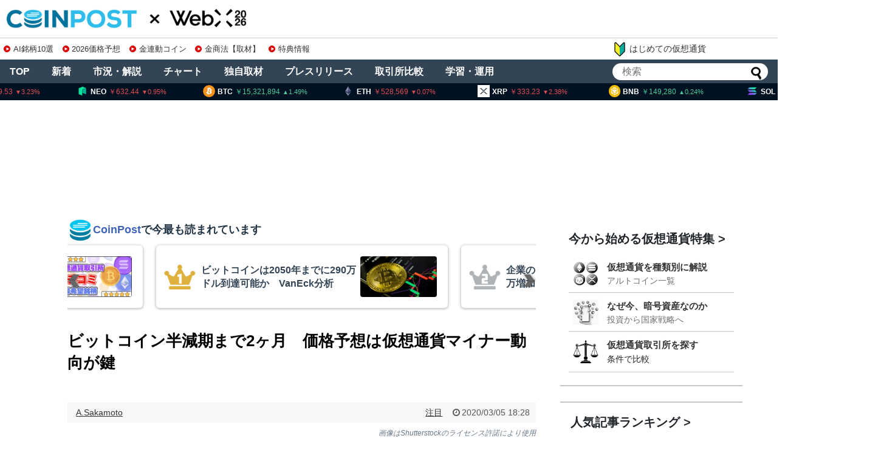

--- FILE ---
content_type: text/html; charset=UTF-8
request_url: https://coinpost.jp/?p=136909
body_size: 210946
content:
<!DOCTYPE html>
<html lang="ja">
<head>
<meta charset="UTF-8">
<meta name="viewport" content="width=device-width,initial-scale=1.0">

<script type="application/ld+json">
[{
	"@context": "http://schema.org",
	"@type": "WebSite",
	"name": "coinpost.jp",
	"url": "https://coinpost.jp/",
	"potentialAction": {
		"@type": "SearchAction",
		"target": "https://coinpost.jp/?s={query}",
		"query-input": "required name=query"
	}
},{
	"@context": "https://schema.org",
	"@type": "SiteNavigationElement",
	"name": [
	"TOP",
	"注目",
	"新着",
	"指標",
	"コラム",
	"プレスリリース",
	"イベント",
	"インタビュー",
	"お問い合わせ"
	],
	"url": [
		"https://coinpost.jp/",
		"https://coinpost.jp/?cat=319",
		"https://coinpost.jp/?cat=313",
		"https://coinpost.jp/?page_id=144582",
		"https://coinpost.jp/?post_type=column",
		"https://coinpost.jp/?post_type=pressrelease",
		"https://coinpost.jp/?p=21432",
		"https://coinpost.jp/?cat=145",
		"https://coinpost.jp/?page_id=84445"
	]
}]
</script>
<script type="application/ld+json">
{
	"@context": "http://schema.org",
	"@type": "NewsArticle",
	"mainEntityOfPage": "https://coinpost.jp/?p=136909",
	"headline": "ビットコイン半減期まで2ヶ月　価格予想は仮想通貨マイナー動向が鍵",
	"datePublished": "2020-03-05T18:28:41+09:00",
	"dateModified": "2020-03-05T18:28:41+09:00",
	"description": "半減期まで2ヶ月のビットコイン。賛否両論分かれる半減期前後の価格推移について、マイナーの動向を前提とした新たな予想が米デジタル資産分析企業が報告された。",
	"publisher": {
		"@type": "Organization",
		"name": "coinpost.jp",
		"logo": {
			"@type": "ImageObject",
			"url": "https://coinpost.jp/img/coinpost_amplogo.png",
			"width": 356,
			"height": 60
		}
	},
	"author": {
		"@type": "Person",
		"name": "A.Sakamoto"
	},
	"image": {
		"@type": "ImageObject",
		"url": "https://imgs.coinpost-ext.com/uploads/2019/11/bitcoin-tweet-low.jpg",
		"height": 630,
		"width": 1200
	}

}
</script>
<link rel="alternate" type="application/rss+xml" title="CoinPost｜仮想通貨ビットコインニュース・投資情報 RSS Feed" href="https://coinpost.jp/?feed=rss2" />

<link rel="amphtml" href="https://coinpost.jp/amp/?p=136909">

<meta name="description" content="半減期まで2ヶ月のビットコイン。賛否両論分かれる半減期前後の価格推移について、マイナーの動向を前提とした新たな予想が米デジタル資産分析企業が報告された。" />
<meta name="keywords" content="注目" />
<!-- Twitter Card -->
<meta name="twitter:card" content="summary_large_image">
<meta name="twitter:description" content="半減期まで2ヶ月のビットコイン。賛否両論分かれる半減期前後の価格推移について、マイナーの動向を前提とした新たな予想が米デジタル資産分析企業が報告された。">
<meta name="twitter:title" content="ビットコイン半減期まで2ヶ月　価格予想は仮想通貨マイナー動向が鍵">
<meta name="twitter:url" content="https://coinpost.jp/?p=136909">
<meta name="twitter:image" content="https://coinpost.jp/wp-content/uploads/2019/11/bitcoin-tweet-low.jpg">
<meta name="twitter:domain" content="coinpost.jp">
<meta name="twitter:creator" content="@coin_post">
<meta name="twitter:site" content="@coin_post">
<!-- /Twitter Card -->
<!-- OGP -->
<meta property="og:type" content="article">
<meta property="og:description" content="半減期まで2ヶ月のビットコイン。賛否両論分かれる半減期前後の価格推移について、マイナーの動向を前提とした新たな予想が米デジタル資産分析企業が報告された。">
<meta property="og:title" content="ビットコイン半減期まで2ヶ月　価格予想は仮想通貨マイナー動向が鍵">
<meta property="og:url" content="https://coinpost.jp/?p=136909">
<meta property="og:image" content="https://coinpost.jp/wp-content/uploads/2019/11/bitcoin-tweet-low.jpg">
<meta property="og:site_name" content="CoinPost｜仮想通貨ビットコインニュース・投資情報">
<meta property="og:locale" content="ja_JP">
<meta property="fb:admins" content="626599007687829">
<meta property="fb:app_id" content="1898846587068125">
<!-- /OGP -->
<title>ビットコイン半減期まで2ヶ月　価格予想は仮想通貨マイナー動向が鍵</title>
<meta name='robots' content='max-image-preview:large' />
<link rel="alternate" type="application/rss+xml" title="CoinPost｜仮想通貨ビットコインニュース・投資情報 &raquo; フィード" href="//coinpost.jp/?feed=rss2" />
<script type="text/javascript">
/* <![CDATA[ */
window._wpemojiSettings = {"baseUrl":"https:\/\/s.w.org\/images\/core\/emoji\/15.0.3\/72x72\/","ext":".png","svgUrl":"https:\/\/s.w.org\/images\/core\/emoji\/15.0.3\/svg\/","svgExt":".svg","source":{"concatemoji":"https:\/\/coinpost.jp\/wp-includes\/js\/wp-emoji-release.min.js"}};
/*! This file is auto-generated */
!function(i,n){var o,s,e;function c(e){try{var t={supportTests:e,timestamp:(new Date).valueOf()};sessionStorage.setItem(o,JSON.stringify(t))}catch(e){}}function p(e,t,n){e.clearRect(0,0,e.canvas.width,e.canvas.height),e.fillText(t,0,0);var t=new Uint32Array(e.getImageData(0,0,e.canvas.width,e.canvas.height).data),r=(e.clearRect(0,0,e.canvas.width,e.canvas.height),e.fillText(n,0,0),new Uint32Array(e.getImageData(0,0,e.canvas.width,e.canvas.height).data));return t.every(function(e,t){return e===r[t]})}function u(e,t,n){switch(t){case"flag":return n(e,"\ud83c\udff3\ufe0f\u200d\u26a7\ufe0f","\ud83c\udff3\ufe0f\u200b\u26a7\ufe0f")?!1:!n(e,"\ud83c\uddfa\ud83c\uddf3","\ud83c\uddfa\u200b\ud83c\uddf3")&&!n(e,"\ud83c\udff4\udb40\udc67\udb40\udc62\udb40\udc65\udb40\udc6e\udb40\udc67\udb40\udc7f","\ud83c\udff4\u200b\udb40\udc67\u200b\udb40\udc62\u200b\udb40\udc65\u200b\udb40\udc6e\u200b\udb40\udc67\u200b\udb40\udc7f");case"emoji":return!n(e,"\ud83d\udc26\u200d\u2b1b","\ud83d\udc26\u200b\u2b1b")}return!1}function f(e,t,n){var r="undefined"!=typeof WorkerGlobalScope&&self instanceof WorkerGlobalScope?new OffscreenCanvas(300,150):i.createElement("canvas"),a=r.getContext("2d",{willReadFrequently:!0}),o=(a.textBaseline="top",a.font="600 32px Arial",{});return e.forEach(function(e){o[e]=t(a,e,n)}),o}function t(e){var t=i.createElement("script");t.src=e,t.defer=!0,i.head.appendChild(t)}"undefined"!=typeof Promise&&(o="wpEmojiSettingsSupports",s=["flag","emoji"],n.supports={everything:!0,everythingExceptFlag:!0},e=new Promise(function(e){i.addEventListener("DOMContentLoaded",e,{once:!0})}),new Promise(function(t){var n=function(){try{var e=JSON.parse(sessionStorage.getItem(o));if("object"==typeof e&&"number"==typeof e.timestamp&&(new Date).valueOf()<e.timestamp+604800&&"object"==typeof e.supportTests)return e.supportTests}catch(e){}return null}();if(!n){if("undefined"!=typeof Worker&&"undefined"!=typeof OffscreenCanvas&&"undefined"!=typeof URL&&URL.createObjectURL&&"undefined"!=typeof Blob)try{var e="postMessage("+f.toString()+"("+[JSON.stringify(s),u.toString(),p.toString()].join(",")+"));",r=new Blob([e],{type:"text/javascript"}),a=new Worker(URL.createObjectURL(r),{name:"wpTestEmojiSupports"});return void(a.onmessage=function(e){c(n=e.data),a.terminate(),t(n)})}catch(e){}c(n=f(s,u,p))}t(n)}).then(function(e){for(var t in e)n.supports[t]=e[t],n.supports.everything=n.supports.everything&&n.supports[t],"flag"!==t&&(n.supports.everythingExceptFlag=n.supports.everythingExceptFlag&&n.supports[t]);n.supports.everythingExceptFlag=n.supports.everythingExceptFlag&&!n.supports.flag,n.DOMReady=!1,n.readyCallback=function(){n.DOMReady=!0}}).then(function(){return e}).then(function(){var e;n.supports.everything||(n.readyCallback(),(e=n.source||{}).concatemoji?t(e.concatemoji):e.wpemoji&&e.twemoji&&(t(e.twemoji),t(e.wpemoji)))}))}((window,document),window._wpemojiSettings);
/* ]]> */
</script>
<link rel='stylesheet' id='simplicity-style-css' href='//coinpost.jp/wp-content/themes/coinpost_t/style.css' type='text/css' media='all' />
<link rel='stylesheet' id='font-awesome-style-css' href='//coinpost.jp/wp-content/themes/coinpost_t/webfonts/css/font-awesome.min.css' type='text/css' media='all' />
<link rel='stylesheet' id='icomoon-style-css' href='//coinpost.jp/wp-content/themes/coinpost_t/webfonts/icomoon/style.css' type='text/css' media='all' />
<style id='wp-emoji-styles-inline-css' type='text/css'>
	img.wp-smiley, img.emoji {
		display: inline !important;
		border: none !important;
		box-shadow: none !important;
		height: 1em !important;
		width: 1em !important;
		margin: 0 0.07em !important;
		vertical-align: -0.1em !important;
		background: none !important;
		padding: 0 !important;
	}
</style>
<style id='classic-theme-styles-inline-css' type='text/css'>
/*! This file is auto-generated */
.wp-block-button__link{color:#fff;background-color:#32373c;border-radius:9999px;box-shadow:none;text-decoration:none;padding:calc(.667em + 2px) calc(1.333em + 2px);font-size:1.125em}.wp-block-file__button{background:#32373c;color:#fff;text-decoration:none}
</style>
<style id='global-styles-inline-css' type='text/css'>
body{--wp--preset--color--black: #000000;--wp--preset--color--cyan-bluish-gray: #abb8c3;--wp--preset--color--white: #ffffff;--wp--preset--color--pale-pink: #f78da7;--wp--preset--color--vivid-red: #cf2e2e;--wp--preset--color--luminous-vivid-orange: #ff6900;--wp--preset--color--luminous-vivid-amber: #fcb900;--wp--preset--color--light-green-cyan: #7bdcb5;--wp--preset--color--vivid-green-cyan: #00d084;--wp--preset--color--pale-cyan-blue: #8ed1fc;--wp--preset--color--vivid-cyan-blue: #0693e3;--wp--preset--color--vivid-purple: #9b51e0;--wp--preset--gradient--vivid-cyan-blue-to-vivid-purple: linear-gradient(135deg,rgba(6,147,227,1) 0%,rgb(155,81,224) 100%);--wp--preset--gradient--light-green-cyan-to-vivid-green-cyan: linear-gradient(135deg,rgb(122,220,180) 0%,rgb(0,208,130) 100%);--wp--preset--gradient--luminous-vivid-amber-to-luminous-vivid-orange: linear-gradient(135deg,rgba(252,185,0,1) 0%,rgba(255,105,0,1) 100%);--wp--preset--gradient--luminous-vivid-orange-to-vivid-red: linear-gradient(135deg,rgba(255,105,0,1) 0%,rgb(207,46,46) 100%);--wp--preset--gradient--very-light-gray-to-cyan-bluish-gray: linear-gradient(135deg,rgb(238,238,238) 0%,rgb(169,184,195) 100%);--wp--preset--gradient--cool-to-warm-spectrum: linear-gradient(135deg,rgb(74,234,220) 0%,rgb(151,120,209) 20%,rgb(207,42,186) 40%,rgb(238,44,130) 60%,rgb(251,105,98) 80%,rgb(254,248,76) 100%);--wp--preset--gradient--blush-light-purple: linear-gradient(135deg,rgb(255,206,236) 0%,rgb(152,150,240) 100%);--wp--preset--gradient--blush-bordeaux: linear-gradient(135deg,rgb(254,205,165) 0%,rgb(254,45,45) 50%,rgb(107,0,62) 100%);--wp--preset--gradient--luminous-dusk: linear-gradient(135deg,rgb(255,203,112) 0%,rgb(199,81,192) 50%,rgb(65,88,208) 100%);--wp--preset--gradient--pale-ocean: linear-gradient(135deg,rgb(255,245,203) 0%,rgb(182,227,212) 50%,rgb(51,167,181) 100%);--wp--preset--gradient--electric-grass: linear-gradient(135deg,rgb(202,248,128) 0%,rgb(113,206,126) 100%);--wp--preset--gradient--midnight: linear-gradient(135deg,rgb(2,3,129) 0%,rgb(40,116,252) 100%);--wp--preset--font-size--small: 13px;--wp--preset--font-size--medium: 20px;--wp--preset--font-size--large: 36px;--wp--preset--font-size--x-large: 42px;--wp--preset--spacing--20: 0.44rem;--wp--preset--spacing--30: 0.67rem;--wp--preset--spacing--40: 1rem;--wp--preset--spacing--50: 1.5rem;--wp--preset--spacing--60: 2.25rem;--wp--preset--spacing--70: 3.38rem;--wp--preset--spacing--80: 5.06rem;--wp--preset--shadow--natural: 6px 6px 9px rgba(0, 0, 0, 0.2);--wp--preset--shadow--deep: 12px 12px 50px rgba(0, 0, 0, 0.4);--wp--preset--shadow--sharp: 6px 6px 0px rgba(0, 0, 0, 0.2);--wp--preset--shadow--outlined: 6px 6px 0px -3px rgba(255, 255, 255, 1), 6px 6px rgba(0, 0, 0, 1);--wp--preset--shadow--crisp: 6px 6px 0px rgba(0, 0, 0, 1);}:where(.is-layout-flex){gap: 0.5em;}:where(.is-layout-grid){gap: 0.5em;}body .is-layout-flex{display: flex;}body .is-layout-flex{flex-wrap: wrap;align-items: center;}body .is-layout-flex > *{margin: 0;}body .is-layout-grid{display: grid;}body .is-layout-grid > *{margin: 0;}:where(.wp-block-columns.is-layout-flex){gap: 2em;}:where(.wp-block-columns.is-layout-grid){gap: 2em;}:where(.wp-block-post-template.is-layout-flex){gap: 1.25em;}:where(.wp-block-post-template.is-layout-grid){gap: 1.25em;}.has-black-color{color: var(--wp--preset--color--black) !important;}.has-cyan-bluish-gray-color{color: var(--wp--preset--color--cyan-bluish-gray) !important;}.has-white-color{color: var(--wp--preset--color--white) !important;}.has-pale-pink-color{color: var(--wp--preset--color--pale-pink) !important;}.has-vivid-red-color{color: var(--wp--preset--color--vivid-red) !important;}.has-luminous-vivid-orange-color{color: var(--wp--preset--color--luminous-vivid-orange) !important;}.has-luminous-vivid-amber-color{color: var(--wp--preset--color--luminous-vivid-amber) !important;}.has-light-green-cyan-color{color: var(--wp--preset--color--light-green-cyan) !important;}.has-vivid-green-cyan-color{color: var(--wp--preset--color--vivid-green-cyan) !important;}.has-pale-cyan-blue-color{color: var(--wp--preset--color--pale-cyan-blue) !important;}.has-vivid-cyan-blue-color{color: var(--wp--preset--color--vivid-cyan-blue) !important;}.has-vivid-purple-color{color: var(--wp--preset--color--vivid-purple) !important;}.has-black-background-color{background-color: var(--wp--preset--color--black) !important;}.has-cyan-bluish-gray-background-color{background-color: var(--wp--preset--color--cyan-bluish-gray) !important;}.has-white-background-color{background-color: var(--wp--preset--color--white) !important;}.has-pale-pink-background-color{background-color: var(--wp--preset--color--pale-pink) !important;}.has-vivid-red-background-color{background-color: var(--wp--preset--color--vivid-red) !important;}.has-luminous-vivid-orange-background-color{background-color: var(--wp--preset--color--luminous-vivid-orange) !important;}.has-luminous-vivid-amber-background-color{background-color: var(--wp--preset--color--luminous-vivid-amber) !important;}.has-light-green-cyan-background-color{background-color: var(--wp--preset--color--light-green-cyan) !important;}.has-vivid-green-cyan-background-color{background-color: var(--wp--preset--color--vivid-green-cyan) !important;}.has-pale-cyan-blue-background-color{background-color: var(--wp--preset--color--pale-cyan-blue) !important;}.has-vivid-cyan-blue-background-color{background-color: var(--wp--preset--color--vivid-cyan-blue) !important;}.has-vivid-purple-background-color{background-color: var(--wp--preset--color--vivid-purple) !important;}.has-black-border-color{border-color: var(--wp--preset--color--black) !important;}.has-cyan-bluish-gray-border-color{border-color: var(--wp--preset--color--cyan-bluish-gray) !important;}.has-white-border-color{border-color: var(--wp--preset--color--white) !important;}.has-pale-pink-border-color{border-color: var(--wp--preset--color--pale-pink) !important;}.has-vivid-red-border-color{border-color: var(--wp--preset--color--vivid-red) !important;}.has-luminous-vivid-orange-border-color{border-color: var(--wp--preset--color--luminous-vivid-orange) !important;}.has-luminous-vivid-amber-border-color{border-color: var(--wp--preset--color--luminous-vivid-amber) !important;}.has-light-green-cyan-border-color{border-color: var(--wp--preset--color--light-green-cyan) !important;}.has-vivid-green-cyan-border-color{border-color: var(--wp--preset--color--vivid-green-cyan) !important;}.has-pale-cyan-blue-border-color{border-color: var(--wp--preset--color--pale-cyan-blue) !important;}.has-vivid-cyan-blue-border-color{border-color: var(--wp--preset--color--vivid-cyan-blue) !important;}.has-vivid-purple-border-color{border-color: var(--wp--preset--color--vivid-purple) !important;}.has-vivid-cyan-blue-to-vivid-purple-gradient-background{background: var(--wp--preset--gradient--vivid-cyan-blue-to-vivid-purple) !important;}.has-light-green-cyan-to-vivid-green-cyan-gradient-background{background: var(--wp--preset--gradient--light-green-cyan-to-vivid-green-cyan) !important;}.has-luminous-vivid-amber-to-luminous-vivid-orange-gradient-background{background: var(--wp--preset--gradient--luminous-vivid-amber-to-luminous-vivid-orange) !important;}.has-luminous-vivid-orange-to-vivid-red-gradient-background{background: var(--wp--preset--gradient--luminous-vivid-orange-to-vivid-red) !important;}.has-very-light-gray-to-cyan-bluish-gray-gradient-background{background: var(--wp--preset--gradient--very-light-gray-to-cyan-bluish-gray) !important;}.has-cool-to-warm-spectrum-gradient-background{background: var(--wp--preset--gradient--cool-to-warm-spectrum) !important;}.has-blush-light-purple-gradient-background{background: var(--wp--preset--gradient--blush-light-purple) !important;}.has-blush-bordeaux-gradient-background{background: var(--wp--preset--gradient--blush-bordeaux) !important;}.has-luminous-dusk-gradient-background{background: var(--wp--preset--gradient--luminous-dusk) !important;}.has-pale-ocean-gradient-background{background: var(--wp--preset--gradient--pale-ocean) !important;}.has-electric-grass-gradient-background{background: var(--wp--preset--gradient--electric-grass) !important;}.has-midnight-gradient-background{background: var(--wp--preset--gradient--midnight) !important;}.has-small-font-size{font-size: var(--wp--preset--font-size--small) !important;}.has-medium-font-size{font-size: var(--wp--preset--font-size--medium) !important;}.has-large-font-size{font-size: var(--wp--preset--font-size--large) !important;}.has-x-large-font-size{font-size: var(--wp--preset--font-size--x-large) !important;}
.wp-block-navigation a:where(:not(.wp-element-button)){color: inherit;}
:where(.wp-block-post-template.is-layout-flex){gap: 1.25em;}:where(.wp-block-post-template.is-layout-grid){gap: 1.25em;}
:where(.wp-block-columns.is-layout-flex){gap: 2em;}:where(.wp-block-columns.is-layout-grid){gap: 2em;}
.wp-block-pullquote{font-size: 1.5em;line-height: 1.6;}
</style>
<script type="text/javascript" src="//coinpost.jp/wp-includes/js/jquery/jquery.min.js" id="jquery-core-js"></script>
<script type="application/json" id="wpp-json">
{"sampling_active":1,"sampling_rate":100,"ajax_url":"https:\/\/coinpost.jp\/index.php?rest_route=\/wordpress-popular-posts\/v1\/popular-posts","api_url":"https:\/\/coinpost.jp\/index.php?rest_route=\/wordpress-popular-posts","ID":136909,"token":"32beeafe31","lang":0,"debug":0}
</script>
<script type="text/javascript" src="//coinpost.jp/wp-content/plugins/wordpress-popular-posts/assets/js/wpp.min.js" id="wpp-js-js"></script>
<link rel='shortlink' href='//coinpost.jp/?p=136909' />
            <style id="wpp-loading-animation-styles">@-webkit-keyframes bgslide{from{background-position-x:0}to{background-position-x:-200%}}@keyframes bgslide{from{background-position-x:0}to{background-position-x:-200%}}.wpp-widget-placeholder,.wpp-widget-block-placeholder,.wpp-shortcode-placeholder{margin:0 auto;width:60px;height:3px;background:#dd3737;background:linear-gradient(90deg,#dd3737 0%,#571313 10%,#dd3737 100%);background-size:200% auto;border-radius:3px;-webkit-animation:bgslide 1s infinite linear;animation:bgslide 1s infinite linear}</style>
                  <meta name="onesignal" content="wordpress-plugin"/>
            <script>
      window.OneSignal = window.OneSignal || [];
      OneSignal.push( function() {
        OneSignal.SERVICE_WORKER_UPDATER_PATH = 'OneSignalSDKUpdaterWorker.js';
                      OneSignal.SERVICE_WORKER_PATH = 'OneSignalSDKWorker.js';
                      OneSignal.SERVICE_WORKER_PARAM = { scope: '/wp-content/plugins/onesignal-free-web-push-notifications/sdk_files/push/onesignal/' };
        OneSignal.setDefaultNotificationUrl("https://coinpost.jp");
        var oneSignal_options = {};
        window._oneSignalInitOptions = oneSignal_options;
        oneSignal_options['wordpress'] = true;
oneSignal_options['appId'] = '7e4bb599-2b34-4be9-aefc-6cd6318829e4';
oneSignal_options['allowLocalhostAsSecureOrigin'] = true;
oneSignal_options['welcomeNotification'] = { };
oneSignal_options['welcomeNotification']['title'] = "";
oneSignal_options['welcomeNotification']['message'] = "ご登録ありがとうございます！";
oneSignal_options['path'] = "//coinpost.jp/wp-content/plugins/onesignal-free-web-push-notifications/sdk_files/";
oneSignal_options['safari_web_id'] = "web.onesignal.auto.532534a2-fa6b-4796-aab8-c4e8f72a79c0";
oneSignal_options['promptOptions'] = { };
oneSignal_options['promptOptions']['actionMessage'] = "CoinPostの重要ニュースをプッシュ通知でお知らせします！いつでも停止可能です。";
oneSignal_options['promptOptions']['acceptButtonText'] = "プッシュ通知を登録";
oneSignal_options['promptOptions']['cancelButtonText'] = "利用しません";
oneSignal_options['notifyButton'] = { };
oneSignal_options['notifyButton']['enable'] = true;
oneSignal_options['notifyButton']['position'] = 'bottom-right';
oneSignal_options['notifyButton']['theme'] = 'inverse';
oneSignal_options['notifyButton']['size'] = 'medium';
oneSignal_options['notifyButton']['showCredit'] = true;
oneSignal_options['notifyButton']['text'] = {};
                OneSignal.init(window._oneSignalInitOptions);
                OneSignal.showSlidedownPrompt();      });
      function documentInitOneSignal() {
        var oneSignal_elements = document.getElementsByClassName("OneSignal-prompt");
        var oneSignalLinkClickHandler = function(event) { OneSignal.push(['registerForPushNotifications']); event.preventDefault(); };        for(var i = 0; i < oneSignal_elements.length; i++)
          oneSignal_elements[i].addEventListener('click', oneSignalLinkClickHandler, false);
      }
      if (document.readyState === 'complete') {
           documentInitOneSignal();
      }
      else {
           window.addEventListener("load", function(event){
               documentInitOneSignal();
          });
      }
    </script>
<link rel="icon" href="//coinpost.jp/wp-content/uploads/2020/03/cropped-coinpost_icon2020-9-32x32.png" sizes="32x32" />
<link rel="icon" href="//coinpost.jp/wp-content/uploads/2020/03/cropped-coinpost_icon2020-9-192x192.png" sizes="192x192" />
<link rel="apple-touch-icon" href="//coinpost.jp/wp-content/uploads/2020/03/cropped-coinpost_icon2020-9-180x180.png" />
<meta name="msapplication-TileImage" content="//coinpost.jp/wp-content/uploads/2020/03/cropped-coinpost_icon2020-9-270x270.png" />
<link rel='stylesheet' href='/wp-content/themes/coinpost_t/design.css?20251113' type='text/css' media='all' />
<link rel='stylesheet' href='/wp-content/themes/coinpost_t/main.css?2025081319' type='text/css' media='all' />
<link rel='stylesheet' href='/wp-content/themes/coinpost_t/home.css?202506' type='text/css' media='all' />
<!-- <meta name="google-site-verification" content="uHsNvSrU0fwlBFKMkR4WXENxuHFJXDzpqcm_k_KfTCY" /> -->
<!--<tag>Zz2y6wkJ</tag>-->
<meta name="google-site-verification" content="CC2tnvYU5v1LEVQD19yy2-yhhbXBAaz4yGKzuGhgCw4" />
<meta name="claime-ownership-claim" content="0x7eED55b1cb0fDaE81e478E546f14bC727F7E1603">

	<script type='text/javascript' src="https://coinpost.jp/wp-content/js/sliderPro.js"></script>
	<link rel="stylesheet" href="https://coinpost.jp/wp-content/js/slider-pro.min.css">



<meta name="msvalidate.01" content="2EAC372A8148D1827EE409296E99CB01" />

<script>
window.dataLayer = window.dataLayer || [];
dataLayer.push({
'articleCategories': ['319_注目'],
'articleTags': ['148_Bitcoin(BTC)','71_ニュース','107_仮想通貨ビットコインのニュース']
});
</script>
<!-- Google Tag Manager -->
<script>(function(w,d,s,l,i){w[l]=w[l]||[];w[l].push({'gtm.start':
new Date().getTime(),event:'gtm.js'});var f=d.getElementsByTagName(s)[0],
j=d.createElement(s),dl=l!='dataLayer'?'&l='+l:'';j.async=true;j.src=
'https://www.googletagmanager.com/gtm.js?id='+i+dl;f.parentNode.insertBefore(j,f);
})(window,document,'script','dataLayer','GTM-PZ323QC');</script>
<!-- End Google Tag Manager -->
<script async src="https://securepubads.g.doubleclick.net/tag/js/gpt.js"></script>


<script>
window.googletag = window.googletag || {cmd: []};
googletag.cmd.push(function() {
	googletag.defineSlot('/21667527215/PC_SINGLE_FIRSTVIEW', [[970, 250], [750, 300]], 'div-gpt-ad-1593149107414-0').addService(googletag.pubads());
		googletag.defineSlot('/21667527215/PC_SINGLE_CONTENT', [[728, 90], [468, 60],'fluid'], 'div-gpt-ad-1596507297533-0').addService(googletag.pubads());
	googletag.defineSlot('/21667527215/PC_SIDEBAR_FIRSTVIEW', [[300, 250], [336, 280], [300, 600]], 'div-gpt-ad-1593089776861-0').addService(googletag.pubads());
	googletag.defineSlot('/21667527215/PC_SIDEBAR_MIDDLE', [[300, 250], [336, 280], [300, 600]], 'div-gpt-ad-1593089705204-0').addService(googletag.pubads());
	googletag.defineSlot('/21667527215/PC_ALTERNATIVE_NEWS-ABOVE', [728, 90], 'div-gpt-ad-1740713215510-0').addService(googletag.pubads());
	googletag.defineSlot('/21667527215/PC_STICKY_FOOTER', [1450, 90], 'div-gpt-ad-PC_STICKY_FOOTER-0').addService(googletag.pubads());
		googletag.defineSlot('/21667527215/PC_SIGNLE_BEGINNER-ARTICLE-EOS-01', [[728, 90], [640, 360], [640, 480],[468, 60]], 'div-gpt-ad-1634258516209-0').addService(googletag.pubads());
		googletag.defineSlot('/21667527215/PC_SINGLE_HEADER', [1600, 300], 'div-gpt-ad-1659419351442-0').addService(googletag.pubads());
	googletag.defineSlot('/21667527215/PC_SINGLE_GATE-LEFT', [150, 900], 'div-gpt-ad-1659419374925-0').addService(googletag.pubads());
	googletag.defineSlot('/21667527215/PC_SINGLE_GATE-RIGHT', [150, 900], 'div-gpt-ad-1659419399069-0').addService(googletag.pubads());
	googletag.defineSlot('/21667527215/PC_SINGLE_MRN-NATIVE', [1, 1], 'div-gpt-ad-1740713356687-0').addService(googletag.pubads());

	googletag.defineSlot('/21667527215/PC_TOP_NEW-ARTICLE-ABOVE', [728, 90], 'div-gpt-ad-1593090015191-0').addService(googletag.pubads());
	googletag.defineSlot('/21667527215/PC_TOP_CONTENT-ABOVE', [[336, 280],[300, 250], 'fluid'], 'div-gpt-ad-1593090039381-0').addService(googletag.pubads());
	googletag.defineSlot('/21667527215/PC_TOP_CONTENT-BELOW', [[336, 280],'fluid', [300, 250]], 'div-gpt-ad-1593090081294-0').addService(googletag.pubads());
	googletag.defineSlot('/21667527215/PC_TOP_CONTENT-END', [728, 90], 'div-gpt-ad-1603893982567-0').addService(googletag.pubads());
	googletag.defineSlot('/21667527215/PC_TOP_HEADER', [1600, 120], 'div-gpt-ad-1659419037082-0').addService(googletag.pubads());
	googletag.defineSlot('/21667527215/PC_TOP_GATE-LEFT', [150, 900], 'div-gpt-ad-1659419135682-0').addService(googletag.pubads());
	googletag.defineSlot('/21667527215/PC_TOP_GATE-RIGHT', [150, 900], 'div-gpt-ad-1659419266774-0').addService(googletag.pubads());
	googletag.defineSlot('/21667527215/PC_SINGLE_GATE-CENTER', [1450, 120], 'div-gpt-ad-PC_SINGLE_GATE-CENTER-0').addService(googletag.pubads());
googletag.pubads().enableLazyLoad({fetchMarginPercent: 500,renderMarginPercent: 200,mobileScaling: 2.0});
	googletag.pubads().collapseEmptyDivs();
	googletag.pubads().setTargeting('article-id','136909');
	googletag.enableServices();
});
</script>
<!--tt00-->
<script>
  window.addEventListener('scroll', function () {
    let underlineElements = document.getElementsByClassName('underline-start');

    for (let i = 0; i < underlineElements.length; i++) {
      let element = underlineElements[i];
      let rect = element.getBoundingClientRect();
      let windowHeight = window.innerHeight;

      if (rect.top < windowHeight && rect.bottom >= 0 && !element.classList.contains('underline-end')) {
        animateUnderline(element);
      }
    }
  });
  function animateUnderline(element) {
    element.classList.add('underline-end');
    let underline = element.querySelector('::after');
    underline.style.width = '100%';
  }
</script>
</head>
<body class="post-template-default single single-post postid-136909 single-format-standard categoryid-319">
		<script>
			googletag.cmd.push(function () {
				googletag.display('div-gpt-ad-PC_SINGLE_GATE-CENTER-0');
			});
		</script>
				<script>
			googletag.cmd.push(function () {
				googletag.display('div-gpt-ad-PC_STICKY_FOOTER-0')
			});
		</script>
		<div style="position: fixed;bottom: 0;text-align: center;z-index: 2147483647;right: 0;left: 0;">
			<div id='div-gpt-ad-PC_STICKY_FOOTER-0' style="width:1450px;margin:0 auto;"></div>
		</div>
	


	<script async src="https://coinpost.jp/wp-content/js/coinpost_main.js?v220712"></script>

<!-- Google Tag Manager (noscript) -->
<noscript><iframe src="https://www.googletagmanager.com/ns.html?id=GTM-PZ323QC"
height="0" width="0" style="display:none;visibility:hidden"></iframe></noscript>
<!-- End Google Tag Manager (noscript) -->
<div id="container">

	<!-- header -->
	<header>
		<div id="header" class="clearfix">
			<div id="header-in">
				<div id="h-top">
					<div class="alignleft top-title-catchphrase">						<p id="site-title"><a href="https://coinpost.jp/" class="headlogoc"><img src="/wp-content/themes/coinpost_t/coinpost.png" alt="CoinPost｜仮想通貨ビットコインニュース・投資情報" class="site-title-img" loading="lazy" /></a><!-- top --><a href="https://webx-asia.com/ja/?utm_source=coinpost&utm_medium=text&utm_campaign=logo" class="headlogox" target="_blank"><img src="/img/cd/webx.png?2026" alt="WebX" class="site-title-img" loading="lazy" /></a></p>
										<div class="iconarea">
						<a href="/?p=518031" style="float:right;"><img src="/img/i2.png" class="iaimg"></a>
						<label for="searchmenu-btn-check"><img src="/img/i1.png" class="iaimg"></label>
					</div>
					<style>
						.iconarea{display:none;}
						@media screen and (max-width: 640px){
							.iconarea{display:block;right:42px;}
							.iconarea a,
							.iconarea label{display:inline-block;}
							.iconarea a img.iaimg{width:36px;margin:6px 0 0 !important;}
							.iconarea label img.iaimg{width:48px;margin:6px 0 0 !important;}
						}
					</style>



									</div><!-- /#h-top -->
			</div><!-- /#header-in -->
		</div><!-- /#header -->
	</header>

<div class="topad-wrap">
<div class="textwidget custom-html-widget"><div class="topad">
<a href="/?p=570768" class="topads" data-gtm-click="topads_red"><span class="dli-caret-circle-fill-right"></span>AI銘柄10選</a>
<a href="/?p=674515" class="topads" data-gtm-click="topads_red"><span class="dli-caret-circle-fill-right"></span>2026価格予想</a>
<a href="/?p=540266" class="topads" data-gtm-click="topads_red"><span class="dli-caret-circle-fill-right"></span>金連動コイン</a>
<a href="/?p=674476" class="topads" data-gtm-click="topads_red"><span class="dli-caret-circle-fill-right"></span>金商法【取材】</a>
<a href="/?p=515181" class="topads" data-gtm-click="topads_red"><span class="dli-caret-circle-fill-right"></span>特典情報</a>
</div></div><a href="/?p=518031" class="topadsnewb" data-gtm-click="topads_red"><img src="/img/i3.png"></span>はじめての仮想通貨</a>
</div>

<div class="sp-menu">
	<input type="checkbox" id="spmenu-btn-check">
	<label for="spmenu-btn-check" class="spmenu-btn"><span></span></label>
	<nav id="spmenu" class="spmenu-content" role="navigation" itemscope="" itemtype="https://schema.org/SiteNavigationElement">
		<div class="menu-main-menu-container">
    <a href="//coinpost.jp/?cat=313" class="menuinlink">新着一覧</a>
    <a href="//coinpost.jp/?cat=141" class="menuinlink">市況・解説</a>
    <div class="menuinlist">
        <a href="/?page_id=572056" class="menuinlink">時価総額</a>
        <div class="menucheckbox3-menu">
            <input type="checkbox" id="menucheckbox3-check">
            <label for="menucheckbox3-check" class="menucheckbox3label"></label>
            <div class="menucheckbox3 menucheckbox"><div class="menuinlistin">
                <div class="menuinlisth2">トップ</div>
                <div class="menuinlistins">
                    <a href="/?cat=43" class="menuinlistlink3" data-gtm-click="currency-info">BTC</a>
                    <a href="/?cat=46" class="menuinlistlink3" data-gtm-click="currency-info">ETH</a>
                    <a href="/?cat=919" class="menuinlistlink3" data-gtm-click="currency-info">SOL</a>
                    <a href="/?cat=143" class="menuinlistlink3" data-gtm-click="currency-info">BNB</a>
                </div>
                <div class="menuinlisth2">L1</div>
                <div class="menuinlistins">
                    <a href="/?cat=52" class="menuinlistlink3" data-gtm-click="currency-info">XRP</a>
                    <a href="/?cat=664" class="menuinlistlink3" data-gtm-click="currency-info">ADA</a>
                    <a href="/?cat=1243" class="menuinlistlink3" data-gtm-click="currency-info">TON</a>
                    <a href="/?cat=1436" class="menuinlistlink3" data-gtm-click="currency-info">SUI</a>
                </div>
                <div class="menuinlisth2">ミームコイン</div>
                <div class="menuinlistins">
                    <a href="/?cat=147" class="menuinlistlink3" data-gtm-click="currency-info">DOGE</a>
                    <a href="/?cat=1073" class="menuinlistlink3" data-gtm-click="currency-info">SHIB</a>
                    <a href="/?cat=1652" class="menuinlistlink3" data-gtm-click="currency-info">PEPE</a>
                    <a href="/?p=589589" class="menuinlistlink3" data-gtm-click="currency-info">TRUMP</a>
                </div>
                <div class="menuinlisth2">ピックアップ</div>
                <div class="menuinlistins">
                    <a href="/?cat=1695" class="menuinlistlink3" data-gtm-click="currency-info">UXLINK</a>
                    <a href="/?cat=1742" class="menuinlistlink3" data-gtm-click="currency-info">PENDLE</a>
                    <a href="/?p=602229" class="menuinlistlink3" data-gtm-click="currency-info">UPCX</a>
                    
                    <a href="https://coinpost.jp/?cat=79&cptr=news&cptr=news" class="menuinlistlink3" data-gtm-click="currency-info">NEO</a>
                </div>
                <div class="menuinlisth2">国内発</div>
                <div class="menuinlistins">
                    <a href="/?cat=1113" class="menuinlistlink3" data-gtm-click="currency-info">ASTR</a>
                    <a href="/?cat=1204" class="menuinlistlink3" data-gtm-click="currency-info">OAS</a>
                    <a href="/?cat=1640" class="menuinlistlink3" data-gtm-click="currency-info">KAIA</a>
                    <span class="menuinlistlink4"></span>
                </div>
                <label for="menucheckbox3-check" class="menuinclose">CLOSE</label>
            </div></div>
        </div>
    </div>
    <a href="/?cat=145" class="menuinlink">独自取材</a>
    <a href="/?post_type=pressrelease" class="menuinlink">プレスリリース</a>
    <a href="//coinpost.jp/?p=217357" class="menuinlink">取引所比較</a>
    <a href="//coinpost.jp/?page_id=567128" class="menuinlink">学習</a>

</div>
	</nav>
</div>
<div class="nfmenu">
	<a href="//coinpost.jp/" class="nfmenus"><img src="/img/m01.png">TOP</a>
<a href="//coinpost.jp/?cat=313" class="nfmenus"><img src="/img/m02.png">新着一覧</a>
<a href="//coinpost.jp/?page_id=572056" class="nfmenus"><img src="/img/m04.png">チャート</a>
<label for="searchmenu-btn-check" class="nfmenus"><img src="/img/m05.png">トピック</label>
<a href="//coinpost.jp/?page_id=567128" class="nfmenus"><img src="/img/m03.png">学習</a>
<a href="//webx-asia.com" class="nfmenus" target="_blank" rel="noopener"><img src="/img/webx.png">WebX</a>
</div>

<div class="searchmenu-menu">
	<input type="checkbox" id="searchmenu-btn-check">
	<nav id="searchmenu" class="searchmenu-content" role="navigation" itemscope="" itemtype="https://schema.org/SiteNavigationElement">
		<div class="mmm-container">
			<label for="searchmenu-btn-check" class="mmmtitle">CoinPostサイト内検索</label>
			<form method="get" action="/" class="searchmenu-form">
				<input type="text" placeholder="検索" name="s" id="sss">
				<input type="submit" id="searchsubmitz" value="">
			</form>
			<div class="menuinlisth3">注目カテゴリー</div>
<div class="menuinlistins">
    <a href="/?p=601804" class="menuinlistlink">アルトコインETF</a>
    <a href="/?p=613076" class="menuinlistlink">米・準備金</a>
    <a href="/?p=217357" class="menuinlistlink">取引所比較</a>
    <a href="/?p=531571" class="menuinlistlink">ステーキング</a>
    <a href="/?p=614323" class="menuinlistlink">BTC保有企業</a>
    <a href="/?p=265478" class="menuinlistlink">レンディング</a>
</div>
<div class="menuinlisth3">注目銘柄・ニュース</div>
<div class="menuinlistins">
    <a href="/?tag=meme" class="menuinlistlink">ミームコイン</a>
    <a href="/?s=上場" class="menuinlistlink">上場</a>
    <a href="/?s=ビットコイン" class="menuinlistlink">ビットコイン</a>
    <a href="/?s=イーサリアム" class="menuinlistlink">イーサリアム</a>
    <a href="/?s=ソラナ" class="menuinlistlink">ソラナ</a>
    <a href="/?s=エックスアールピー" class="menuinlistlink">エックスアールピー</a>
    <a href="/?s=スイ" class="menuinlistlink">スイ</a>
    <a href="/?s=ドージ" class="menuinlistlink">ドージ</a>
</div>		</div>
	</nav>
</div>
<style>
.topad-wrap{width:100%;min-width:1100px;border-top:1px solid #ccc;position: relative;}
.topad{height:2.2rem;line-height:2.2rem;overflow:hidden;display:flex;flex-direction: row;flex-wrap: wrap;width:calc(80% - 1rem);}
.topads{height:2.2rem;line-height:2.2rem;display:flex;align-items: center;margin-left:.5rem;font-size:92%;}
.topads:first-child{margin-left:0;}
.topadsnewb{position: absolute;left:calc(80% - 1rem);top:0;height:2.2rem;line-height:2.2rem;display:flex;align-items: center;}
.topadsnewb img{height:1.5rem;margin-right:.25rem;}
.dli-caret-circle-fill-right {display: inline-block;vertical-align: middle;color: #d90c0c;line-height: 1;position: relative;width: 0.7em;height: 0.7em;border: 0.075em solid currentColor;background: currentColor;border-radius: 50%;box-sizing: content-box;margin:0 .3rem 0 .4rem;}
.dli-caret-circle-fill-right::before {content: '';color: #fff;width: 0;height: 0;border-style: solid;border-color: transparent;border-width: 0.18em 0.31177em;border-left-color: currentColor;border-right: 0;transform: translateX(15%);position: absolute;top: 0;left: 0;right: 0;bottom: 0;margin: auto;}

.sp-menu,
#spmenu-btn-check {display: none;}
.spmenu-content{display: none;}
.sp-menu #spmenu {overflow: hidden;}
.sp-menu .menu-topmenu-container {width: 100%;max-width:unset;background: #64ba92;overflow-y: hidden;overflow-x: auto;-webkit-overflow-scrolling: touch;}
.sp-menu .menu-topmenu-container::-webkit-scrollbar{width: 4px;height: 4px;}
.sp-menu .menu-topmenu-container::-webkit-scrollbar-thumb{background: rgba(255,255,255,0.5);border-radius: 2px;}
.sp-menu .menu-topmenu-container:hover::-webkit-scrollbar-thumb{background: rgba(255,255,255,1);}
.sp-menu .menu-topmenu-container ul.spmenu-topmenu {max-width: 1180px;min-width: 1180px;height: 34px;line-height: 20px;margin: 0 auto;list-style: none;padding-right: 20px;}
.sp-menu .menu-topmenu-container ul.spmenu-topmenu li {text-align: center;min-width:unset;}
.sp-menu .menu-topmenu-container ul.spmenu-topmenu div#search{float: left;width: 100%;}
.sp-menu .menu-topmenu-container ul.spmenu-topmenu div#search .search-field{line-height:1.2rem;}
.sp-menu .menu-topmenu-container ul.spmenu-topmenu li:hover {background: #64ba92;}
.sp-menu .menu-topmenu-container ul.spmenu-topmenu li a {display: block;color: #fff;text-decoration: none;padding:0;height: 34px;line-height:34px;}
.sp-menu li.menu-item,
.sp-menu li.menu-item a{padding:0 .5rem;display:block;line-height:40px;}
.spmenu-btn {position: fixed;top: 12px;right: 16px;display: flex;height: 40px;width: 40px;justify-content: center;align-items: center;z-index: 99999999999;background-color: rgba(255,255,255,.85);border-radius: 4px;}
.spmenu-btn span,
.spmenu-btn span:before,
.spmenu-btn span:after {content: '';display: block;height: 3px;width: 20px;border-radius: 3px;background-color: #234;position: absolute;}
.spmenu-btn span:before {bottom: 7px;}
.spmenu-btn span:after {top: 7px;}
#spmenu-btn-check:checked ~ .spmenu-btn span {background-color: rgba(255, 255, 255, 0);}
#spmenu-btn-check:checked ~ .spmenu-btn span::before {bottom: 0;transform: rotate(45deg);}
#spmenu-btn-check:checked ~ .spmenu-btn span::after {top: 0;transform: rotate(-45deg);}
.spmenu-content {width: 100%;max-width:480px;height: 100%;position: fixed;top: 0;right: -128%;z-index: 9998;background-image: linear-gradient(108deg, rgba(255, 255, 255, 1) 10%, rgba(228, 239, 245, 1) 68%);transition: all 0.5s;display:block;box-shadow:0 0 24px #00000066;border-left:5px solid #abc;}
#spmenu-btn-check:checked ~ .spmenu-content {right: 0;z-index: 999999999;}
.menu-main-menu-container{overflow-y:scroll;padding: 64px 12px;height: 100%;-webkit-overflow-scrolling: touch;scrollbar-color: #00000022 #e9edf7;scrollbar-width: thin;}

a.menuinlink{display:block;line-height:1.5;padding:.75rem 1rem;background-image: linear-gradient(170deg, rgba(251, 253, 255, 1) 10%, rgba(255, 255, 255, 1) 68%);margin:.5rem 0;border-radius:4px;position: relative;font-weight:bold;border: 1px solid #c0c8cf;}
.menuinlist a.menuinlink{margin:-.5rem -1rem 0;width:calc(100% + 2rem);}
a.menuinlink:before {content: "";width: 6px;height: 6px;border-top: solid 2px #333;border-right: solid 2px #333;transform: rotate(45deg);position: absolute;right: .75rem;top: calc(50% - 4px);}
.menuinlist{display:block;line-height:1.5;padding:.5rem 1rem;background:#e9f0f7;margin:.5rem 0;border-radius:4px;position: relative;}
.menuinlistin{display:block;line-height:1.5;padding:.25rem;margin:0;border-radius:4px;position: relative;}
.menuinlisth2,
.menuinlisth3{text-align:center;font-weight:bold;margin:.6rem 0 .4rem;}
.menuinlisth3 img{max-height:1.5rem;margin-right:.5rem;}
.menuinlistins{padding:0;display:flex;flex-wrap: wrap;justify-content: space-between;align-items: center;}
.menuinlistlink{width:48%;background:#fff;margin:.2rem 0;text-align:center;padding:.6rem 0;border-radius:4px;line-height:1.5;}
.menuinlistlink img{max-height:1.5rem;margin-right:.5rem;}
.menuinlistlink2{display:block;text-align:right;margin:.35rem 0 .75rem;font-size:.8rem;}
.menuinlistlink3{width:23%;background:#fff;margin:.2rem 0;text-align:center;padding:.6rem 0;border-radius:4px;line-height:1.5;}
.menuinlistlink4{width:23%;margin:.2rem 0;text-align:center;padding:.6rem 0;border-radius:4px;line-height:1.5;}
.menuinlistins2 .article-card{margin-top:.5rem;}
@media(max-width: 640px){
	.sp-menu{display:block;}
	.iconarea{margin-right:0;}
	.spmenu-btn{top:4px;right:4px;}
	.topad-wrap{min-width: unset;}
	.topad{height:1.75rem;line-height:1.75rem;width:100%;}
	.topads{height:1.75rem;line-height:1.75rem;}
	.topadsnewb{display:none;}
}

.top-menubar-ins-in-a-s {min-width: 48% !important;}
.top-menubar-ins-in-a-s2 {min-width: 23% !important;}
a.top-menubar-ins,.top-menubar-ins {font-size: 16px;padding: 4px 12px 3px;}
.scarea {width: 20%;margin: 6px 1rem 0 0;height:28px;}
.scarea input{height:28px;}
#header-menu_wrap{min-width:1100px;}
@media (max-width: 375px) {
	#site-title a img {height: 17px;}
	#site-title a {padding: 15px 6px;}
}

.menucheckbox{margin:0 -.5rem;}
.menucheckbox1label,
.menucheckbox2label,
.menucheckbox3label{text-align:center;padding-top:.5rem;display:block;font-size:11px;font-weight:bold;color:#cadced;margin-bottom:-.1rem;}
.menuinclose{text-align:center;padding-top:.5rem;display:block;font-size:11px;font-weight:bold;color:#cadced;margin-bottom:-.1rem;}
#menucheckbox1-check,.menucheckboxv1,
#menucheckbox2-check,.menucheckboxv2,
#menucheckbox3-check,.menucheckboxv3{display: none;}
.menucheckbox1,
.menucheckbox2,
.menucheckbox3{height:0px;overflow:hidden;}
label.menucheckbox1label:before,
label.menucheckbox2label:before,
label.menucheckbox3label:before{content:"MORE";}
#menucheckbox1-check:checked ~ .menucheckbox1,
#menucheckbox2-check:checked ~ .menucheckbox2,
#menucheckbox3-check:checked ~ .menucheckbox3 {height: 100%;z-index: 99999999999;}
#menucheckbox1-check:checked ~ label.menucheckbox1label:before,
#menucheckbox2-check:checked ~ label.menucheckbox2label:before,
#menucheckbox3-check:checked ~ label.menucheckbox3label:before{content:"CLOSE";}

.top-menubar-in ul {
    top: 32px;
}

#searchmenu-btn-check {display: none;}
.searchmenu-content{display: none;}
.searchmenu-menu #searchmenu {overflow: hidden;}
.searchmenu-content {width: 100%;height: 100%;position: fixed;top: 0;left: -128%;z-index: 9998;background-image: linear-gradient(256deg, rgba(255, 255, 255, 1) 10%, rgba(236, 242, 245, 1) 68%);transition: all 0.5s;display:block;box-shadow:0 0 24px #00000066;border-right:5px solid #bcd;}
#searchmenu-btn-check:checked ~ .searchmenu-content {left: 0;z-index: 99999999999;}
.mmm-container{overflow-y:scroll;padding: 12px;height: 100%;-webkit-overflow-scrolling: touch;scrollbar-color: #00000022 #ede9f7;scrollbar-width: thin;}

.mmmtitle{line-height:64px;margin:-12px -12px 1rem;width:calc(100% + 24px);position:relative;padding-left:2.5rem;background:#e2edf7;font-size:1rem;font-weight:normal;color:#222;}
.mmmtitle:before {content: "";width: 8px;height: 8px;border-top: solid 3px #777;border-right: solid 3px #666;transform: rotate(225deg);position: absolute;left: 1.1rem;top: calc(50% - 4px);}

.searchmenu-form{position:relative;margin:0 0 1rem;}
#searchsubmitz {position: absolute;width: 30px;height: 24px;border: none;background: url([data-uri]) no-repeat 50% 50%;z-index: 1000;top: calc(50% - 12px);right: 4px;}

#page-top a#move-page-top{display:none;}
.nfmenu{display:none;position: fixed;bottom: 0;left:0;right:0;opacity: 0;transition: all 0.25s;}
.nfmenu.js_onview {opacity:1;transition: all 0.75s;}
@media(max-width: 640px){
	#menubar_icon{display:none !important;}
	.nfmenu{display:flex;align-items: center;justify-content: space-evenly;bottom:54px;z-index:99999999;background:rgba(16, 32, 48, 0.75);backdrop-filter: blur(2px);}
	label.nfmenus,
	a.nfmenus{font-size:11px;color:#fff;margin:0;padding:2px;line-height:1;width:58px;height:44px;text-align:center;}
	label.nfmenus img,
	a.nfmenus img{height:20px;width:20px;margin:4px auto;display:block;}
}
</style>
<script>
$( document ).ready(function( $ ) {
	const header = $('.nfmenu');
	const headerHeight = header.outerHeight();
	let beforeScrollTop = 0;
	$(window).scroll(function () {
		const scrollTop = $(this).scrollTop();
		if((scrollTop > beforeScrollTop) && (scrollTop > headerHeight)) {
			header.removeClass('js_onview');
		}
		else {
			header.addClass('js_onview');
		}
		beforeScrollTop = scrollTop;
		const divdiv = $('#div-gpt-ad-1593090121080-0').css("display");
		if(divdiv=="none"){
			$('.nfmenu').css('bottom',0);
		}
	});
});
</script>











	<nav id="header-menu_wrap" class="widgets" role="navigation"><div id="custom_html-41" class="widget_text widget widget_custom_html"><div class="textwidget custom-html-widget"><ul id="top-menubar">
	<li class="top-menubar-in" id="top-menubar-1">
		<a href="//coinpost.jp/" class="top-menubar-ins">TOP</a>
	</li>
	<li class="top-menubar-in" id="top-menubar-2">
		<a href="/?cat=313" class="top-menubar-ins">新着</a>
	</li>
	<li class="top-menubar-in" id="top-menubar-3">
		<a href="/?cat=141" class="top-menubar-ins">市況・解説</a>
	</li>
	<li class="top-menubar-in" id="top-menubar-8">
		<a href="/?page_id=572056" class="top-menubar-ins">チャート</a>
	<ul>
		<li class="top-menubar-ins-in2">
			<header><a href="/?page_id=572056" class="top-menubar-ins-in-a-sz">時価総額ランキング</a></header>
		</li>
		<li class="top-menubar-ins-in">
			<header>主要銘柄</header>
			<a href="/?cat=43" class="top-menubar-ins-in-a-s top-menubar-ins-in-a-s2" data-gtm-click="currency-info">BTC</a>
			<a href="/?cat=46" class="top-menubar-ins-in-a-s top-menubar-ins-in-a-s2" data-gtm-click="currency-info">ETH</a>
			<a href="/?cat=919" class="top-menubar-ins-in-a-s top-menubar-ins-in-a-s2" data-gtm-click="currency-info">SOL</a>
			<a href="/?cat=143" class="top-menubar-ins-in-a-s top-menubar-ins-in-a-s2" data-gtm-click="currency-info">BNB</a>
		</li>
		<li class="top-menubar-ins-in">
			<header>L1</header>
			<a href="/?cat=52" class="top-menubar-ins-in-a-s top-menubar-ins-in-a-s2" data-gtm-click="currency-info">XRP</a>
			<a href="/?cat=664" class="top-menubar-ins-in-a-s top-menubar-ins-in-a-s2" data-gtm-click="currency-info">ADA</a>
			<a href="/?cat=1243" class="top-menubar-ins-in-a-s top-menubar-ins-in-a-s2" data-gtm-click="currency-info">TON</a>
			<a href="/?cat=1436" class="top-menubar-ins-in-a-s top-menubar-ins-in-a-s2" data-gtm-click="currency-info">SUI</a>
		</li>
		<li class="top-menubar-ins-in">
			<header>ミームコイン</header>
			<a href="/?cat=147" class="top-menubar-ins-in-a-s top-menubar-ins-in-a-s2" data-gtm-click="currency-info">DOGE</a>
			<a href="/?cat=1073" class="top-menubar-ins-in-a-s top-menubar-ins-in-a-s2" data-gtm-click="currency-info">SHIB</a>
			<a href="/?cat=1652" class="top-menubar-ins-in-a-s top-menubar-ins-in-a-s2" data-gtm-click="currency-info">PEPE</a>
		</li>
		<li class="top-menubar-ins-in">
			<header>ピックアップ</header>
			<a href="/?cat=1695" class="top-menubar-ins-in-a-s top-menubar-ins-in-a-s2" data-gtm-click="currency-info">UXLINK</a>
			<a href="/?cat=1742" class="top-menubar-ins-in-a-s top-menubar-ins-in-a-s2" data-gtm-click="currency-info">PENDLE</a>
			<a href="/?p=602229" class="top-menubar-ins-in-a-s top-menubar-ins-in-a-s2" data-gtm-click="currency-info">UPC</a>			
			<a href="https://coinpost.jp/?cat=79&cptr=news" class="top-menubar-ins-in-a-s top-menubar-ins-in-a-s2" data-gtm-click="currency-info">NEO</a>
		</li>
		<li class="top-menubar-ins-in">
			<header>国内発</header>
			<a href="/?cat=1113" class="top-menubar-ins-in-a-s top-menubar-ins-in-a-s2" data-gtm-click="currency-info">ASTR</a>
			<a href="/?cat=1204" class="top-menubar-ins-in-a-s top-menubar-ins-in-a-s2" data-gtm-click="currency-info">OAS</a>
			<a href="/?cat=1640" class="top-menubar-ins-in-a-s top-menubar-ins-in-a-s2" data-gtm-click="currency-info">KAIA</a>
		</li>
	</ul>
	</li>
	<li class="top-menubar-in" id="top-menubar-4">
		<a href="/?cat=145" class="top-menubar-ins">独自取材</a>
	</li>
	<li class="top-menubar-in" id="top-menubar-5">
		<a href="/?post_type=pressrelease" class="top-menubar-ins">プレスリリース</a>
	</li>
	<li class="top-menubar-in" id="top-menubar-6">
		<a href="/?p=217357" class="top-menubar-ins">取引所比較</a>
	</li>
	<li class="top-menubar-in" id="top-menubar-7">
		<a href="https://coinpost.jp/?page_id=567128" class="top-menubar-ins">学習・運用</a>
	</li>
	<li class="scarea top-menubar-sc">
		<form method="get" action="/">
			<input type="text" placeholder="検索" name="s" id="ss">
			<input type="submit" id="searchsubmits" value="">
		</form>
		<span class="righttopicon3 scclose"><i class="icon-search"></i></span>
	</li>
</ul>
</div></div></nav><style>
#coinareas .sp-slides{display:none;}
.coinarea3{background:#012;padding:0;height:28px;line-height:28px;overflow:hidden;position: sticky;top: 39px;z-index: 99999;}
.coinarea3 a{color:#fff;font-size:12px;text-align:center;padding:0;min-width:17.5em;}
.coinarea3 a:hover{text-decoration:none;opacity: .8;}
.coinarea3 span{color:#fff;display:inline;padding:0 2px;}
.coinarea3 a .tc-sym{font-weight: bold;}
.coinarea3 a .tc-par{font-size:95%;}
.coinarea3 a .tc-par,.coinarea3 a .tc-price{color:#4aca9a;}
.coinarea3 a .tc-mn{color:#df4c52;}
.coinarea3 a .tc-price:before {content: "￥";}
.coinarea3 a .tc-par:after{content: "%";}
.coinarea3 a.tc-list{float:right;padding:0 12px;}
.coinarea3 a.tc-list:hover{text-decoration: none;}
.coinarea3 a.tc-list:after {content: " >";}
.tc-par.tc-mn:before{content:"▼";font-size:88%;}
.tc-par.tc-ps:before{content:"▲";font-size:88%;}
.ec-setimg img{height:70%;margin:-4px 0 0 0;}
@media screen and (max-width:640px) {
	.coinarea3{top:0;}
	.coinarea3 a .tc-par{font-size:9px;}
	.coinarea3 a{padding:0;}
}

</style>
		<div class="coinarea3" id="coinareas"><div class="sp-slides"><a href="/?cat=43" class="tc-Bitcoin ec-set sp-slide" data-gtm-click="ec-set"><span class="ec-setimg"><img src="/cg/image/bitcoin.png"></span><span class="tc-sym">BTC</span><span class="tc-price tc-ps">15,321,894</span><span class="tc-par tc-ps">1.49</span></a><a href="/?cat=46" class="tc-Ethereum ec-set sp-slide" data-gtm-click="ec-set"><span class="ec-setimg"><img src="/cg/image/ethereum.png"></span><span class="tc-sym">ETH</span><span class="tc-price tc-mn">528,569</span><span class="tc-par tc-mn">0.07</span></a><a href="/?cat=52" class="tc-XRP ec-set sp-slide" data-gtm-click="ec-set"><span class="ec-setimg"><img src="/cg/image/ripple.png"></span><span class="tc-sym">XRP</span><span class="tc-price tc-mn">333.23</span><span class="tc-par tc-mn">2.38</span></a><a href="/?cat=143" class="tc-BNB ec-set sp-slide" data-gtm-click="ec-set"><span class="ec-setimg"><img src="/cg/image/binancecoin.png"></span><span class="tc-sym">BNB</span><span class="tc-price tc-ps">149,280</span><span class="tc-par tc-ps">0.24</span></a><a href="/?cat=919" class="tc-Solana ec-set sp-slide" data-gtm-click="ec-set"><span class="ec-setimg"><img src="/cg/image/solana.png"></span><span class="tc-sym">SOL</span><span class="tc-price tc-mn">22942</span><span class="tc-par tc-mn">0.61</span></a><a href="/?cat=147" class="tc-Dogecoin ec-set sp-slide" data-gtm-click="ec-set"><span class="ec-setimg"><img src="/cg/image/dogecoin.png"></span><span class="tc-sym">DOGE</span><span class="tc-price tc-mn">22.8</span><span class="tc-par tc-mn">3.16</span></a><a href="/?cat=1764" class="tc-Hyperliquid ec-set sp-slide" data-gtm-click="ec-set"><span class="ec-setimg"><img src="/cg/image/hyperliquid.png"></span><span class="tc-sym">HYPE</span><span class="tc-price tc-mn">3985.89</span><span class="tc-par tc-mn">3.73</span></a><a href="/?cat=1436" class="tc-Sui ec-set sp-slide" data-gtm-click="ec-set"><span class="ec-setimg"><img src="/cg/image/sui.png"></span><span class="tc-sym">SUI</span><span class="tc-price tc-mn">286.74</span><span class="tc-par tc-mn">1.96</span></a><a href="/?cat=664" class="tc-Cardano ec-set sp-slide" data-gtm-click="ec-set"><span class="ec-setimg"><img src="/cg/image/cardano.png"></span><span class="tc-sym">ADA</span><span class="tc-price tc-mn">63.83</span><span class="tc-par tc-mn">4.61</span></a><a href="/?cat=1695" class="tc-UXLINK ec-set sp-slide" data-gtm-click="ec-set"><span class="ec-setimg"><img src="/cg/image/uxlink.png"></span><span class="tc-sym">UXLINK</span><span class="tc-price tc-ps">2.36</span><span class="tc-par tc-ps">8.63</span></a><a href="/?cat=1742" class="tc-Pendle ec-set sp-slide" data-gtm-click="ec-set"><span class="ec-setimg"><img src="/cg/image/pendle.png"></span><span class="tc-sym">PENDLE</span><span class="tc-price tc-mn">349.53</span><span class="tc-par tc-mn">3.23</span></a><a href="/?cat=79" class="tc-NEO ec-set sp-slide" data-gtm-click="ec-set"><span class="ec-setimg"><img src="/cg/image/neo.png"></span><span class="tc-sym">NEO</span><span class="tc-price tc-mn">632.44</span><span class="tc-par tc-mn">0.95</span></a>				</div></div>
				<script>
					$( document ).ready(function( $ ) {
						$('#coinareas .sp-slides').show();
						$('#coinareas').sliderPro({
							width:'33%',
							height:'28px',
							autoplay:true,
							autoplayDelay:3600,
							slideAnimationDuration:2400,
							arrows: false,
							buttons: false,
							visibleSize: '100%',
							forceSize: 'fullWidth',
							autoSlideSize: true,
							buttons: false,
						});
					});
				</script>
		
<div class="textwidget custom-html-widget"></div>
	<!-- 本体部分 -->
	<div id="body">
		<div id="body-in">

<div class="googlead"><div id="header-area_wrap" class="widgets"><div id="pc_text-10" class="widget widget_pc_text">      <div class="text-pc">
        <div class="googlead"><div align="center">
<!-- /21667527215/PC_SINGLE_FIRSTVIEW -->
<div id='div-gpt-ad-1593149107414-0'>
  <script>
    googletag.cmd.push(function() { googletag.display('div-gpt-ad-1593149107414-0'); });
  </script>
</div>
</div></div>      </div>
      </div>        </div></div>			<!-- main -->
			<div id="main-wrap">
		<div style="
			position: sticky;
			top: 67px;
			text-align: center;
			z-index: 9999;
		">
			<div id='div-gpt-ad-PC_SINGLE_GATE-CENTER-0' style='width: 1450px;margin:0 auto;'>
			</div>
		</div>
				<main>

		<div class="jackleft2 googlead"><div class="jackside">
			<!-- /21667527215/PC_SINGLE_GATE-LEFT -->
			<div id='div-gpt-ad-1659419374925-0' style='min-width: 150px; min-height: 900px;'>
				<script>
					googletag.cmd.push(function() { googletag.display('div-gpt-ad-1659419374925-0'); });
				</script>
			</div>
		</div></div>
		<div class="jackright2 googlead"><div class="jackside">
			<!-- /21667527215/PC_SINGLE_GATE-RIGHT -->
			<div id='div-gpt-ad-1659419399069-0' style='min-width: 150px; min-height: 900px;'>
				<script>
					googletag.cmd.push(function() { googletag.display('div-gpt-ad-1659419399069-0'); });
				</script>
			</div>
		</div></div>
		

	<div id="main">


  
  	<div id="post-136909" class="post-136909 post type-post status-publish format-standard has-post-thumbnail category-trending tag-btc tag-news tag-btc_news">
		<article class="article">
			
			






			<script>
				$( document ).ready(function( $ ) {
					jQuery('#nrb-slide').sliderPro({
						width: 480,
						height: 111,
						autoplayDelay:7500,
						arrows: true,
						fadeArrows:false,
						buttons: false,
						slideDistance:22,
						visibleSize: '100%'
					});
				});
			</script>
			<div class="nrbhead"><img src="/img/icon.png"><span>CoinPost</span>で今最も読まれています</div><div id="nrb-slide-wrap"><div id="nrb-slide" class="slider-pro"><div class="sp-slides">						<div class='sp-slide'><div class='nrb_set mrn01_imp'>
							<img src="/img/rank/no1.png" loading="lazy" class="nrb_rank">							<a href="https://coinpost.jp/?p=680616" data-gtm-click="mrn01" class="nrb_text">
								<div>ビットコインは2050年までに290万ドル到達可能か　VanEck分析</div>
							</a>
							<a href="https://coinpost.jp/?p=680616" data-gtm-click="mrn01" class="nrb_img">
								<img src="https://imgs.coinpost-ext.com/uploads/2022/04/bitcoin_0427f-1-320x168.jpg" loading="lazy">							</a>
						</div></div>						<div class='sp-slide'><div class='nrb_set mrn02_imp'>
							<img src="/img/rank/no2.png" loading="lazy" class="nrb_rank">							<a href="https://coinpost.jp/?p=680767" data-gtm-click="mrn02" class="nrb_text">
								<div>企業のビットコイン保有、半年で26万増加　マイニング供給の3倍超</div>
							</a>
							<a href="https://coinpost.jp/?p=680767" data-gtm-click="mrn02" class="nrb_img">
								<img src="https://imgs.coinpost-ext.com/uploads/2025/12/bitcoin_1223-1-320x170.jpg" loading="lazy">							</a>
						</div></div>						<div class='sp-slide'><div class='nrb_set mrn03_imp'>
							<img src="/img/rank/no3.png" loading="lazy" class="nrb_rank">							<a href="https://coinpost.jp/?p=680989" data-gtm-click="mrn03" class="nrb_text">
								<div>ビットコインと金への分散投資効果、Bitwiseが分析</div>
							</a>
							<a href="https://coinpost.jp/?p=680989" data-gtm-click="mrn03" class="nrb_img">
								<img src="https://imgs.coinpost-ext.com/uploads/2020/11/gold-bitcoin-large-extent-320x168.jpg" loading="lazy">							</a>
						</div></div>							<div class='sp-slide'><div class='nrb_set mrn04_imp'>
								<img src="/img/rank/nbs.png" loading="lazy" class="nrb_rank">								<a href="https://coinpost.jp/?p=515181" data-gtm-click="mrn04" class="nrb_text">
									<div>仮想通貨取引所のキャンペーン・特典情報【2026年1月最新】</div>
								</a>
								<a href="https://coinpost.jp/?p=515181" data-gtm-click="mrn04" class="nrb_img">
									<img src="https://imgs.coinpost-ext.com/uploads/2024/03/Campaign_2024-320x168.png" loading="lazy">								</a>
							</div></div>
														<div class='sp-slide'><div class='nrb_set mrn05_imp'>
								<img src="/img/rank/nbs.png" loading="lazy" class="nrb_rank">								<a href="https://coinpost.jp/?p=548506" data-gtm-click="mrn05" class="nrb_text">
									<div>評判･口コミでおすすめ仮想通貨取引所15社 個人投資家の評価は?</div>
								</a>
								<a href="https://coinpost.jp/?p=548506" data-gtm-click="mrn05" class="nrb_img">
									<img src="https://imgs.coinpost-ext.com/uploads/2025/07/20250717_coinpost_65_3-1-1-320x168.png" loading="lazy">								</a>
							</div></div>
							<!-- /21667527215/PC_SINGLE_MRN-NATIVE -->
<div id='div-gpt-ad-1740713356687-0'>
  <script>
    googletag.cmd.push(function() { googletag.display('div-gpt-ad-1740713356687-0'); });
  </script>
</div></div></div></div>













			<header>


			<h1 class="entry-title">
										ビットコイン半減期まで2ヶ月　価格予想は仮想通貨マイナー動向が鍵														</h1>
				<p class="post-meta">

					<span class="post-auther"><a href='/?author=28'>A.Sakamoto</a>						
					</span>

					<span class="category"><a href="https://coinpost.jp/?cat=319" title="View all posts in 注目" >注目</a></span>

					      <span class="post-date"><span class="fa fa-clock-o fa-fw"></span><time class="entry-date date published updated" datetime="2020-03-05T18:28:41+09:00">2020/03/05 18:28</time></span>
    
									</p>

				<p class="shutterstock2">画像はShutterstockのライセンス許諾により使用</p>

				
											</header>



			
			
			
			<div id="the-content" class="entry-content">

			
				<img src="https://imgs.coinpost-ext.com/uploads/2019/11/bitcoin-tweet-low.jpg" class="cptopimage" loading="lazy">



  <!-- 広告 -->
                  <div id="widget-in-article" class="widgets"></div><h2>半減期後の予想されるBTC価格の推移とは</h2>

<P>半減期まで2ヶ月のビットコイン。賛否両論分かれる半減期前後の価格推移について、マイナーの動向を前提とした新たな予想が米デジタル資産分析企業が報告された。</P>
<a href="https://imgs.coinpost-ext.com/uploads/2020/03/2020-03-05-18.21.18.png"><img decoding="async" src="https://imgs.coinpost-ext.com/uploads/2020/03/2020-03-05-18.21.18.png" alt="" width="600" height="341" class="aligncenter size-full wp-image-137094" srcset="https://coinpost.jp/wp-content/uploads/2020/03/2020-03-05-18.21.18.png 600w, https://coinpost.jp/wp-content/uploads/2020/03/2020-03-05-18.21.18-320x182.png 320w" sizes="(max-width: 600px) 100vw, 600px" /></a>

<p>①2012年と2016年のブロック報酬の半減期を迎えた直前まで高騰、②一旦売られたのち、③再び上昇する傾向が見受けられている。これは、①半減期を材料に織り込む動きと、②利確売り、また③需給関係に伴う高騰がその要因として広く分析されるが、今年も5月に控える半減期でも見られる可能性もあり、特にマイナーの動向が重要になるとTradeBlockの調査部門が指摘した。</p>

<p>マイナーは半減期後の稼働を支えるために半減期を迎える前に売却をする傾向があることも、半減期前に売りに傾く理由にあり、半減期後の継続的な運営資金の確保も担っているという。</P>
<P>一方で、マイニングされたビットコインの大半は、その後一定期間、保有が続く傾向があると指摘した。理論的には、損益分岐点が大幅に上昇するため、売却することに伴う売り圧力は、マイナーにとってもデメリットであり、価格の上昇することが、事業継続で重要になるためだという。</p>
<P>半減期後は、市場への新規流入資金が減ることに伴う需給の変化が材料となるため、市場売却は得策ではないとの判断だろう。</P>

<p>ビットコインマイニングの損益分岐点についても言及した代表のTodaro氏は、半減期後に12,000から15,000ドルあたりまで達する予測であるとした。</p>

<blockquote class="twitter-tweet"><p lang="en" dir="ltr">Following the <a href="https://twitter.com/hashtag/bitcoin?src=hash&amp;ref_src=twsrc%5Etfw">#bitcoin</a> halving, miners&#39; estimated breakeven costs will rise from ~$7,000 today to ~$12,000-15,000 per <a href="https://twitter.com/search?q=%24BTC&amp;src=ctag&amp;ref_src=twsrc%5Etfw">$BTC</a> after. I would not be surprised if we see bitcoin prices rise above these levels so that miners remain profitable. <a href="https://t.co/BomDfD7j54">https://t.co/BomDfD7j54</a></p>&mdash; John Todaro (@JohnTodaro1) <a href="https://twitter.com/JohnTodaro1/status/1226662223227052032?ref_src=twsrc%5Etfw">February 10, 2020</a></blockquote> 


<div class="related_article">
<p><span class="marker">CoinPostの関連記事</span></p>

<div class="pc-flex">
<div class="pc-flex-parts">
<div class="blog-card internal-blog-card blog-card-thumbnail-left cf"><div class="blog-card-thumbnail"><a href="https://coinpost.jp/?p=134607&#038;from=in_article00" class="blog-card-thumbnail-link"><img width="100" height="100" src="https://imgs.coinpost-ext.com/uploads/2019/11/bitcoin-tweet-low-100x100.jpg" class="blog-card-thumb-image wp-post-image" alt="ビットコイン価格と半減期の報道数に相関性＝米データ分析企業" srcset="https://imgs.coinpost-ext.com/uploads/2019/11/bitcoin-tweet-low-100x100.jpg 100w, https://imgs.coinpost-ext.com/uploads/2019/11/bitcoin-tweet-low-200x200.jpg 200w, https://imgs.coinpost-ext.com/uploads/2019/11/bitcoin-tweet-low-150x150.jpg 150w" sizes="(max-width: 100px) 100vw, 100px" /></a></div><div class="blog-card-content"><div class="blog-card-title"><a href="https://coinpost.jp/?p=134607&#038;from=in_article00" class="blog-card-title-link">ビットコイン価格と半減期の報道数に相関性＝米データ分析企業</a></div><div class="blog-card-excerpt">仮想通貨データ分析企業 米The TIEが、ビットコインの価格とメディアが半減期を取り上げた数に相関性があることを発表。デジタル・ゴールドとみなす報道数との関係性についても言及した。</div></div><div class="blog-card-footer"><div class="blog-card-site">coinpost.jp</div><div class="blog-card-hatebu"><a href="//b.hatena.ne.jp/entry/https://coinpost.jp/?p=134607&#038;from=in_article00" rel="nofollow"><img src="//b.hatena.ne.jp/entry/image/https://coinpost.jp/?p=134607&#038;from=in_article00" alt="" /></a></div><div class="blog-card-date">02/26 11:37</div></div></div>
</div>
<div class="pc-flex-parts">
<div class="blog-card internal-blog-card blog-card-thumbnail-left cf"><div class="blog-card-thumbnail"><a href="https://coinpost.jp/?p=135311&#038;from=in_article00" class="blog-card-thumbnail-link"><img width="100" height="100" src="https://imgs.coinpost-ext.com/uploads/2020/02/bitcoin-flow-stock-100x100.jpg" class="blog-card-thumb-image wp-post-image" alt="「半減期と仮想通貨ビットコインの高騰」なぜ一緒に語られる？　ストック・フロー比率から算出する理論価格を用いて解説" srcset="https://imgs.coinpost-ext.com/uploads/2020/02/bitcoin-flow-stock-100x100.jpg 100w, https://imgs.coinpost-ext.com/uploads/2020/02/bitcoin-flow-stock-200x200.jpg 200w, https://imgs.coinpost-ext.com/uploads/2020/02/bitcoin-flow-stock-150x150.jpg 150w" sizes="(max-width: 100px) 100vw, 100px" /></a></div><div class="blog-card-content"><div class="blog-card-title"><a href="https://coinpost.jp/?p=135311&#038;from=in_article00" class="blog-card-title-link">「半減期と仮想通貨ビットコインの高騰」なぜ一緒に語られる？　ストック・フロー比率から算出する理論価格を用いて解説</a></div><div class="blog-card-excerpt">ビットコインは2020年5月に半減期を控える。歴史的には半減期経過後、BTC価格が大幅な上昇を記録しているが、その要因となる「ストック・フロー比率（S2F）」を用いて、その関係性を解説する。</div></div><div class="blog-card-footer"><div class="blog-card-site">coinpost.jp</div><div class="blog-card-hatebu"><a href="//b.hatena.ne.jp/entry/https://coinpost.jp/?p=135311&#038;from=in_article00" rel="nofollow"><img src="//b.hatena.ne.jp/entry/image/https://coinpost.jp/?p=135311&#038;from=in_article00" alt="" /></a></div><div class="blog-card-date">03/01 13:37</div></div></div>
</div>
</div>

</div><!-- <img fetchpriority="high" decoding="async" src="https://imgs.coinpost-ext.com/uploads/2019/11/bitcoin-tweet-low.jpg" alt="" width="1200" height="630" class="aligncenter size-full wp-image-85915" />¥nhttps://imgs.coinpost-ext.com/uploads/2019/11/bitcoin-tweet-low.jpg -->
<div class="googlead">
	<!-- /21667527215/PC_SIGNLE_BEGINNER-ARTICLE-EOS-01 -->
	<div id='div-gpt-ad-1634258516209-0' style='width: 728px; min-height: 90px;text-align:center;margin:1.5em auto 0;'>
		<script>
			googletag.cmd.push(function() { googletag.display('div-gpt-ad-1634258516209-0'); });
		</script>
	</div>
</div>
<div class="textwidget custom-html-widget"><!--③--></div><div class="kjstsns">
<div class="dlbox_wrap">
	<div class="dlbox_h">CoinPost App DL</div>
	<div class="dlbox">
		<div class="dlbox_in" data-gtm-vis-recent-on-screen10836488_120="2008" data-gtm-vis-first-on-screen10836488_120="2008" data-gtm-vis-total-visible-time10836488_120="100" data-gtm-vis-has-fired10836488_120="1">
			<a class="dlbox_ios" href="https://apps.apple.com/jp/app/id1496547207" rel="noopener noreferrer" target="_blank"  data-gtm-click="single_eos_app_ios"><img src="/img/app-store-badge.png"></a>
		</div>
		<div class="dlbox_in" data-gtm-vis-recent-on-screen10836488_120="2017" data-gtm-vis-first-on-screen10836488_120="2017" data-gtm-vis-total-visible-time10836488_120="100" data-gtm-vis-has-fired10836488_120="1">
			<a class="dlbox_and" href="https://play.google.com/store/apps/details?id=jp.CoinPost.official" rel="noopener noreferrer" target="_blank" data-gtm-click="single_eos_app_android"><img src="/img/google-play-badge.png"></a>
		</div>
	</div>
</div>
</div>








<!-- 記事下 -->

<!-- 記事下ここまで -->























				
				
					</div>

					
					

		</article><!-- .article -->
			</div><!-- .post -->




			

    




						</div><!-- /#main -->
<div id="right-sidebar_wrap" class="widgets "><div id="right-sidebar_wrap-cont">
<div style="margin:1.5em 0;">      <div class="text-pc">
        <div class="googlead"><div align="center" style=""
>
<!-- /21667527215/PC_SIDEBAR_FIRSTVIEW -->
<div id='div-gpt-ad-1593089776861-0'>
  <script>
    googletag.cmd.push(function() { googletag.display('div-gpt-ad-1593089776861-0'); });
  </script>
</div>
</div></div>      </div>
              </div>

<div style="margin:1.5em 0;"><div class="textwidget custom-html-widget"><div class="homeside-block" style="border-top:0;">
  <h3>今から始める仮想通貨特集</h3>
  <div class="side-feature">
    <div class="side-feature-item">
      <div class="side-feature-icon">
        <img src="https://imgs.coinpost-ext.com/uploads/2025/10/Icons2.png" alt="Altcoinsアイコン">
      </div>
      <div class="side-feature-content">
        <div class="side-feature-title"><a href="https://coinpost.jp/?p=578442">仮想通貨を種類別に解説</a></div>
<div class="side-feature-description">アルトコイン一覧</div>
      </div>
    </div>
    <div class="side-feature-item">
      <div class="side-feature-icon">
        <img src="https://imgs.coinpost-ext.com/uploads/2025/03/App_0324-1.jpg" alt="Appアイコン">
      </div>
      <div class="side-feature-content">
        <div class="side-feature-title"><a href="https://coinpost.jp/?p=629160">なぜ今、暗号資産なのか</a></div>
        <div class="side-feature-description">投資から国家戦略へ</div>
      </div>
    </div>
    <div class="side-feature-item">
      <div class="side-feature-icon">
        <img src="https://imgs.coinpost-ext.com/uploads/2024/11/Compare.jpg" alt="Viral Icon">
      </div>
      <div class="side-feature-content">
        <div class="side-feature-title"><a href="https://coinpost.jp/?p=217357#order">仮想通貨取引所を探す</a></div>
<div class="menu-description">条件で比較</div>
      </div>
    </div>
  </div>
</div></div></div>
<div class="htr2">
		<header>人気記事ランキング</header>
<div class="htr2-set">
						<div class="htr2-wrap">
							<a href="https://coinpost.jp/?p=680616">
								<span class="htr2-nos">1</span>
								<span class="htr2-title">ビットコインは2050年までに290万ドル到達可能か　VanEck分析</span>
							</a>
						</div>
						<div class="htr2-wrap">
							<a href="https://coinpost.jp/?p=680767">
								<span class="htr2-nos">2</span>
								<span class="htr2-title">企業のビットコイン保有、半年で26万増加　マイニング供給の3倍超</span>
							</a>
						</div>
						<div class="htr2-wrap">
							<a href="https://coinpost.jp/?p=680989">
								<span class="htr2-nos">3</span>
								<span class="htr2-title">ビットコインと金への分散投資効果、Bitwiseが分析</span>
							</a>
						</div>
						<div class="htr2-wrap">
							<a href="https://coinpost.jp/?p=680702">
								<span class="htr2-nos">4</span>
								<span class="htr2-title">ビットコインQ1の見通し、4年周期の再評価とリスク選好＝ヴァンエックCEO</span>
							</a>
						</div>
						<div class="htr2-wrap">
							<a href="https://coinpost.jp/?p=680627">
								<span class="htr2-nos">5</span>
								<span class="htr2-title">イーサリアム価格クラッシュの場合、決済インフラに与えるリスク＝イタリア中央銀行論文</span>
							</a>
						</div></div></div>

			<div class='home-glo home-sub-div'>
				<div class='home-sub-head'>
					<div class='home-sub-head-t'>グローバル情報</div>
					<a href="/?post_type=breaking">一覧</a>
				</div>

				<div id="top-breaking-area" class="slider-pro">
					<div class="sp-thumbnails">
						<div class="sp-thumbnail">プロジェクト</div>
						<div class="sp-thumbnail">アナウンス</div>
						<div class="sp-thumbnail">上場/ペア</div>
					</div>

					<div class="sp-slides" style="display:none;">
					<div class="sp-slide">								<div class="top-breaking-area-list">
									<div class="top-breaking-area-list-content">
										<div class="top-breaking-area-list-content-date">
										<span class='nowd'>1/15</span>
										<span>12:17</span>
										</div>
										<h4 class="top-breaking-area-list-content-title"><span class="top-breaking-area-list-content-cat"><a href="/?breaking_site=aster#bpid681096" data-gtm-click="sidebar_global_site">Aster</a></span><a href="https://coinpost.jp/?post_type=breaking&p=681096" title="Aster「Human vs AI」ライブトレード競技シーズン1が終了、人間トレーダーのProMintが優勝、AIは優れたリスク管理を実証" data-gtm-click="sidebar_global_article">Aster「Human vs AI」ライブトレード競技シーズン1が終了、人間トレーダーのProMintが優勝、AIは優れたリスク管理を実証</a></h4>
									</div>
								</div>
												<div class="top-breaking-area-list">
									<div class="top-breaking-area-list-content">
										<div class="top-breaking-area-list-content-date">
										<span >1/14</span>
										<span>21:00</span>
										</div>
										<h4 class="top-breaking-area-list-content-title"><span class="top-breaking-area-list-content-cat"><a href="/?breaking_site=boundless#bpid680687" data-gtm-click="sidebar_global_site">Boundless</a></span><a href="/?breaking_cat=pressrelease#bpid680687" title="OP Stackロールアップ向けにZK証明導入ソリューションを公開へ" data-gtm-click="sidebar_global_article">OP Stackロールアップ向けにZK証明導入ソリューションを公開へ</a></h4>
									</div>
								</div>
												<div class="top-breaking-area-list">
									<div class="top-breaking-area-list-content">
										<div class="top-breaking-area-list-content-date">
										<span >1/13</span>
										<span>21:00</span>
										</div>
										<h4 class="top-breaking-area-list-content-title"><span class="top-breaking-area-list-content-cat"><a href="/?breaking_site=boundless#bpid680316" data-gtm-click="sidebar_global_site">Boundless</a></span><a href="/?breaking_cat=pressrelease#bpid680316" title="処理能力稼働率の向上に関するお知らせ" data-gtm-click="sidebar_global_article">処理能力稼働率の向上に関するお知らせ</a></h4>
									</div>
								</div>
												<div class="top-breaking-area-list">
									<div class="top-breaking-area-list-content">
										<div class="top-breaking-area-list-content-date">
										<span >1/9</span>
										<span>23:28</span>
										</div>
										<h4 class="top-breaking-area-list-content-title"><span class="top-breaking-area-list-content-cat"><a href="/?breaking_site=animoca-brands#bpid680582" data-gtm-click="sidebar_global_site">Animoca Brands</a></span><a href="/?breaking_cat=pressrelease#bpid680582" title="「Davos Leadership Gathering」イベントにAnimoca投資部門CEOのRobby Yung氏が参加" data-gtm-click="sidebar_global_article">「Davos Leadership Gathering」イベントにAnimoca投資部門CEOのRobby Yung氏が参加</a></h4>
									</div>
								</div>
												<div class="top-breaking-area-list">
									<div class="top-breaking-area-list-content">
										<div class="top-breaking-area-list-content-date">
										<span >1/9</span>
										<span>23:24</span>
										</div>
										<h4 class="top-breaking-area-list-content-title"><span class="top-breaking-area-list-content-cat"><a href="/?breaking_site=animoca-brands#bpid680580" data-gtm-click="sidebar_global_site">Animoca Brands</a></span><a href="/?breaking_cat=pressrelease#bpid680580" title="世界経済フォーラム（WEF）にAnimoca会長のYat Siu氏が参加へ" data-gtm-click="sidebar_global_article">世界経済フォーラム（WEF）にAnimoca会長のYat Siu氏が参加へ</a></h4>
									</div>
								</div>
												<div class="top-breaking-area-list">
									<div class="top-breaking-area-list-content">
										<div class="top-breaking-area-list-content-date">
										<span >1/9</span>
										<span>23:21</span>
										</div>
										<h4 class="top-breaking-area-list-content-title"><span class="top-breaking-area-list-content-cat"><a href="/?breaking_site=animoca-brands#bpid680578" data-gtm-click="sidebar_global_site">Animoca Brands</a></span><a href="/?breaking_cat=pressrelease#bpid680578" title="「Dubai Sovereign Launchpad」カンファレンスにAnimoca CBO Alan Lau氏が参加" data-gtm-click="sidebar_global_article">「Dubai Sovereign Launchpad」カンファレンスにAnimoca CBO Alan Lau氏が参加</a></h4>
									</div>
								</div>
												<div class="top-breaking-area-list">
									<div class="top-breaking-area-list-content">
										<div class="top-breaking-area-list-content-date">
										<span >1/9</span>
										<span>9:00</span>
										</div>
										<h4 class="top-breaking-area-list-content-title"><span class="top-breaking-area-list-content-cat"><a href="/?breaking_site=doppler-finance#bpid679073" data-gtm-click="sidebar_global_site">Doppler Finance</a></span><a href="https://coinpost.jp/?post_type=breaking&p=679073" title="EvernorthとDoppler Financeが提携、機関投資家向けXRPインフラを強化" data-gtm-click="sidebar_global_article">EvernorthとDoppler Financeが提携、機関投資家向けXRPインフラを強化</a></h4>
									</div>
								</div>
												<div class="top-breaking-area-list">
									<div class="top-breaking-area-list-content">
										<div class="top-breaking-area-list-content-date">
										<span >1/8</span>
										<span>10:46</span>
										</div>
										<h4 class="top-breaking-area-list-content-title"><span class="top-breaking-area-list-content-cat"><a href="/?breaking_site=arbitrum#bpid679434" data-gtm-click="sidebar_global_site">Arbitrum</a></span><a href="https://coinpost.jp/?post_type=breaking&p=679434" title="アービトラム アンバサダー プログラム、日本で正式スタート" data-gtm-click="sidebar_global_article">アービトラム アンバサダー プログラム、日本で正式スタート</a></h4>
									</div>
								</div>
												<div class="top-breaking-area-list">
									<div class="top-breaking-area-list-content">
										<div class="top-breaking-area-list-content-date">
										<span >1/7</span>
										<span>17:05</span>
										</div>
										<h4 class="top-breaking-area-list-content-title"><span class="top-breaking-area-list-content-cat"><a href="/?breaking_site=cycle-network#bpid679174" data-gtm-click="sidebar_global_site">Cycle Network</a></span><a href="https://coinpost.jp/?post_type=breaking&p=679174" title="0G Compute Network / 0G Serving、2026年に向けた再紹介" data-gtm-click="sidebar_global_article">0G Compute Network / 0G Serving、2026年に向けた再紹介</a></h4>
									</div>
								</div>
												<div class="top-breaking-area-list">
									<div class="top-breaking-area-list-content">
										<div class="top-breaking-area-list-content-date">
										<span >1/6</span>
										<span>22:20</span>
										</div>
										<h4 class="top-breaking-area-list-content-title"><span class="top-breaking-area-list-content-cat"><a href="/?breaking_site=pendle#bpid678712" data-gtm-click="sidebar_global_site">Pendle</a></span><a href="/?breaking_cat=pressrelease#bpid678712" title="未決済建玉が2.5億ドルを突破へ" data-gtm-click="sidebar_global_article">未決済建玉が2.5億ドルを突破へ</a></h4>
									</div>
								</div>
				</div><div class="sp-slide">								<div class="top-breaking-area-list">
									<div class="top-breaking-area-list-content">
										<div class="top-breaking-area-list-content-date">
										<span >1/14</span>
										<span>21:00</span>
										</div>
										<h4 class="top-breaking-area-list-content-title"><span class="top-breaking-area-list-content-cat"><a href="/?breaking_site=mexc#bpid680841" data-gtm-click="sidebar_global_site">MEXC</a></span><a href="/?breaking_cat=announcement#bpid680841" title="Phoenic（PNIC）の入出金再開に関するお知らせ" data-gtm-click="sidebar_global_article">Phoenic（PNIC）の入出金再開に関するお知らせ</a></h4>
									</div>
								</div>
												<div class="top-breaking-area-list">
									<div class="top-breaking-area-list-content">
										<div class="top-breaking-area-list-content-date">
										<span >1/14</span>
										<span>21:00</span>
										</div>
										<h4 class="top-breaking-area-list-content-title"><span class="top-breaking-area-list-content-cat"><a href="/?breaking_site=mexc#bpid680906" data-gtm-click="sidebar_global_site">MEXC</a></span><a href="/?breaking_cat=announcement#bpid680906" title="「フリップ祭」イベント再開に関するお知らせ" data-gtm-click="sidebar_global_article">「フリップ祭」イベント再開に関するお知らせ</a></h4>
									</div>
								</div>
												<div class="top-breaking-area-list">
									<div class="top-breaking-area-list-content">
										<div class="top-breaking-area-list-content-date">
										<span >1/14</span>
										<span>20:03</span>
										</div>
										<h4 class="top-breaking-area-list-content-title"><span class="top-breaking-area-list-content-cat"><a href="/?breaking_site=mexc#bpid680732" data-gtm-click="sidebar_global_site">MEXC</a></span><a href="/?breaking_cat=announcement#bpid680732" title="SIGHT/USDT取引ペアの先物取引が利用可能へ" data-gtm-click="sidebar_global_article">SIGHT/USDT取引ペアの先物取引が利用可能へ</a></h4>
									</div>
								</div>
												<div class="top-breaking-area-list">
									<div class="top-breaking-area-list-content">
										<div class="top-breaking-area-list-content-date">
										<span >1/14</span>
										<span>20:00</span>
										</div>
										<h4 class="top-breaking-area-list-content-title"><span class="top-breaking-area-list-content-cat"><a href="/?breaking_site=mexc#bpid680757" data-gtm-click="sidebar_global_site">MEXC</a></span><a href="/?breaking_cat=announcement#bpid680757" title="黑马/USDT、老子USDTの2銘柄でコピートレードが利用可能へ" data-gtm-click="sidebar_global_article">黑马/USDT、老子USDTの2銘柄でコピートレードが利用可能へ</a></h4>
									</div>
								</div>
												<div class="top-breaking-area-list">
									<div class="top-breaking-area-list-content">
										<div class="top-breaking-area-list-content-date">
										<span >1/14</span>
										<span>20:00</span>
										</div>
										<h4 class="top-breaking-area-list-content-title"><span class="top-breaking-area-list-content-cat"><a href="/?breaking_site=mexc#bpid680774" data-gtm-click="sidebar_global_site">MEXC</a></span><a href="/?breaking_cat=announcement#bpid680774" title="AXS/USDT取引ペアの資金調達率制限を調整へ" data-gtm-click="sidebar_global_article">AXS/USDT取引ペアの資金調達率制限を調整へ</a></h4>
									</div>
								</div>
												<div class="top-breaking-area-list">
									<div class="top-breaking-area-list-content">
										<div class="top-breaking-area-list-content-date">
										<span >1/14</span>
										<span>20:00</span>
										</div>
										<h4 class="top-breaking-area-list-content-title"><span class="top-breaking-area-list-content-cat"><a href="/?breaking_site=mexc#bpid680745" data-gtm-click="sidebar_global_site">MEXC</a></span><a href="/?breaking_cat=announcement#bpid680745" title="黑马がイノベーションゾーンに移行へ" data-gtm-click="sidebar_global_article">黑马がイノベーションゾーンに移行へ</a></h4>
									</div>
								</div>
												<div class="top-breaking-area-list">
									<div class="top-breaking-area-list-content">
										<div class="top-breaking-area-list-content-date">
										<span >1/14</span>
										<span>20:00</span>
										</div>
										<h4 class="top-breaking-area-list-content-title"><span class="top-breaking-area-list-content-cat"><a href="/?breaking_site=mexc#bpid680851" data-gtm-click="sidebar_global_site">MEXC</a></span><a href="/?breaking_cat=announcement#bpid680851" title="Kickstarterキャンペーン開催に関するお知らせ" data-gtm-click="sidebar_global_article">Kickstarterキャンペーン開催に関するお知らせ</a></h4>
									</div>
								</div>
												<div class="top-breaking-area-list">
									<div class="top-breaking-area-list-content">
										<div class="top-breaking-area-list-content-date">
										<span >1/14</span>
										<span>20:00</span>
										</div>
										<h4 class="top-breaking-area-list-content-title"><span class="top-breaking-area-list-content-cat"><a href="/?breaking_site=mexc#bpid680837" data-gtm-click="sidebar_global_site">MEXC</a></span><a href="/?breaking_cat=announcement#bpid680837" title="5銘柄の先物取引が利用可能へ" data-gtm-click="sidebar_global_article">5銘柄の先物取引が利用可能へ</a></h4>
									</div>
								</div>
												<div class="top-breaking-area-list">
									<div class="top-breaking-area-list-content">
										<div class="top-breaking-area-list-content-date">
										<span >1/14</span>
										<span>20:00</span>
										</div>
										<h4 class="top-breaking-area-list-content-title"><span class="top-breaking-area-list-content-cat"><a href="/?breaking_site=mexc#bpid680775" data-gtm-click="sidebar_global_site">MEXC</a></span><a href="/?breaking_cat=announcement#bpid680775" title="AXS/USDT取引ペアの最大レバレッジ倍率を調整へ" data-gtm-click="sidebar_global_article">AXS/USDT取引ペアの最大レバレッジ倍率を調整へ</a></h4>
									</div>
								</div>
												<div class="top-breaking-area-list">
									<div class="top-breaking-area-list-content">
										<div class="top-breaking-area-list-content-date">
										<span >1/14</span>
										<span>20:00</span>
										</div>
										<h4 class="top-breaking-area-list-content-title"><span class="top-breaking-area-list-content-cat"><a href="/?breaking_site=mexc#bpid680592" data-gtm-click="sidebar_global_site">MEXC</a></span><a href="/?breaking_cat=announcement#bpid680592" title="黑马/USDT取引ペアの先物取引が利用可能へ" data-gtm-click="sidebar_global_article">黑马/USDT取引ペアの先物取引が利用可能へ</a></h4>
									</div>
								</div>
				</div><div class="sp-slide">								<div class="top-breaking-area-list">
									<div class="top-breaking-area-list-content">
										<div class="top-breaking-area-list-content-date">
										<span >1/14</span>
										<span>21:00</span>
										</div>
										<h4 class="top-breaking-area-list-content-title"><span class="top-breaking-area-list-content-cat"><a href="/?breaking_site=mexc#bpid680733" data-gtm-click="sidebar_global_site">MEXC</a></span><a href="/?breaking_cat=listing#bpid680733" title="DebtReliefBot（DRB）の上場に関するお知らせ" data-gtm-click="sidebar_global_article">DebtReliefBot（DRB）の上場に関するお知らせ</a></h4>
									</div>
								</div>
												<div class="top-breaking-area-list">
									<div class="top-breaking-area-list-content">
										<div class="top-breaking-area-list-content-date">
										<span >1/14</span>
										<span>21:00</span>
										</div>
										<h4 class="top-breaking-area-list-content-title"><span class="top-breaking-area-list-content-cat"><a href="/?breaking_site=mexc#bpid680905" data-gtm-click="sidebar_global_site">MEXC</a></span><a href="/?breaking_cat=listing#bpid680905" title="哭哭马の上場に関するお知らせ" data-gtm-click="sidebar_global_article">哭哭马の上場に関するお知らせ</a></h4>
									</div>
								</div>
												<div class="top-breaking-area-list">
									<div class="top-breaking-area-list-content">
										<div class="top-breaking-area-list-content-date">
										<span >1/14</span>
										<span>21:00</span>
										</div>
										<h4 class="top-breaking-area-list-content-title"><span class="top-breaking-area-list-content-cat"><a href="/?breaking_site=coinw#bpid680688" data-gtm-click="sidebar_global_site">CoinW</a></span><a href="/?breaking_cat=listing#bpid680688" title="REN/USDT、BRG/USDT取引ペアの上場廃止に関するお知らせ" data-gtm-click="sidebar_global_article">REN/USDT、BRG/USDT取引ペアの上場廃止に関するお知らせ</a></h4>
									</div>
								</div>
												<div class="top-breaking-area-list">
									<div class="top-breaking-area-list-content">
										<div class="top-breaking-area-list-content-date">
										<span >1/14</span>
										<span>21:00</span>
										</div>
										<h4 class="top-breaking-area-list-content-title"><span class="top-breaking-area-list-content-cat"><a href="/?breaking_site=mexc#bpid680858" data-gtm-click="sidebar_global_site">MEXC</a></span><a href="/?breaking_cat=listing#bpid680858" title="Sleepless AI（AI）の上場廃止に関するお知らせ" data-gtm-click="sidebar_global_article">Sleepless AI（AI）の上場廃止に関するお知らせ</a></h4>
									</div>
								</div>
												<div class="top-breaking-area-list">
									<div class="top-breaking-area-list-content">
										<div class="top-breaking-area-list-content-date">
										<span >1/14</span>
										<span>20:00</span>
										</div>
										<h4 class="top-breaking-area-list-content-title"><span class="top-breaking-area-list-content-cat"><a href="/?breaking_site=mexc#bpid680827" data-gtm-click="sidebar_global_site">MEXC</a></span><a href="/?breaking_cat=listing#bpid680827" title="SAMARAの上場に関するお知らせ" data-gtm-click="sidebar_global_article">SAMARAの上場に関するお知らせ</a></h4>
									</div>
								</div>
												<div class="top-breaking-area-list">
									<div class="top-breaking-area-list-content">
										<div class="top-breaking-area-list-content-date">
										<span >1/14</span>
										<span>20:00</span>
										</div>
										<h4 class="top-breaking-area-list-content-title"><span class="top-breaking-area-list-content-cat"><a href="/?breaking_site=mexc#bpid680828" data-gtm-click="sidebar_global_site">MEXC</a></span><a href="/?breaking_cat=listing#bpid680828" title="小股东の上場に関するお知らせ" data-gtm-click="sidebar_global_article">小股东の上場に関するお知らせ</a></h4>
									</div>
								</div>
												<div class="top-breaking-area-list">
									<div class="top-breaking-area-list-content">
										<div class="top-breaking-area-list-content-date">
										<span >1/14</span>
										<span>20:00</span>
										</div>
										<h4 class="top-breaking-area-list-content-title"><span class="top-breaking-area-list-content-cat"><a href="/?breaking_site=mexc#bpid680741" data-gtm-click="sidebar_global_site">MEXC</a></span><a href="/?breaking_cat=listing#bpid680741" title="傻福の上場に関するお知らせ" data-gtm-click="sidebar_global_article">傻福の上場に関するお知らせ</a></h4>
									</div>
								</div>
												<div class="top-breaking-area-list">
									<div class="top-breaking-area-list-content">
										<div class="top-breaking-area-list-content-date">
										<span >1/14</span>
										<span>20:00</span>
										</div>
										<h4 class="top-breaking-area-list-content-title"><span class="top-breaking-area-list-content-cat"><a href="/?breaking_site=mexc#bpid680692" data-gtm-click="sidebar_global_site">MEXC</a></span><a href="/?breaking_cat=listing#bpid680692" title="NATIVEの上場に関するお知らせ" data-gtm-click="sidebar_global_article">NATIVEの上場に関するお知らせ</a></h4>
									</div>
								</div>
												<div class="top-breaking-area-list">
									<div class="top-breaking-area-list-content">
										<div class="top-breaking-area-list-content-date">
										<span >1/13</span>
										<span>21:10</span>
										</div>
										<h4 class="top-breaking-area-list-content-title"><span class="top-breaking-area-list-content-cat"><a href="/?breaking_site=mexc#bpid680433" data-gtm-click="sidebar_global_site">MEXC</a></span><a href="/?breaking_cat=listing#bpid680433" title="Fogo（FOGO）の上場に関するお知らせ" data-gtm-click="sidebar_global_article">Fogo（FOGO）の上場に関するお知らせ</a></h4>
									</div>
								</div>
												<div class="top-breaking-area-list">
									<div class="top-breaking-area-list-content">
										<div class="top-breaking-area-list-content-date">
										<span >1/13</span>
										<span>21:00</span>
										</div>
										<h4 class="top-breaking-area-list-content-title"><span class="top-breaking-area-list-content-cat"><a href="/?breaking_site=mexc#bpid680409" data-gtm-click="sidebar_global_site">MEXC</a></span><a href="/?breaking_cat=listing#bpid680409" title="PSYOPANIMEの上場に関するお知らせ" data-gtm-click="sidebar_global_article">PSYOPANIMEの上場に関するお知らせ</a></h4>
									</div>
								</div>
				</div>					</div>
				</div>
				<script>
				$( document ).ready(function( $ ) {
					var wwsizez = 330;
					var twwsizez = (wwsizez / 3);
					if($(window).width()<640){
						wwsizez = $(window).width() - 24;
						twwsizez = (wwsizez - 12 ) / 3;
					}
					$('#top-breaking-area').sliderPro({
						width:wwsizez,//横幅
						height:350,
						autoplayDelay:7500,
						arrows: false,
						buttons: false,//ナビゲーションボタン
						thumbnailsPosition: 'top',
						thumbnailWidth: twwsizez,//サムネイルの横幅
						thumbnailHeight: 48,//サムネイルの縦幅
						slideDistance:16,//スライド同士の距離
						visibleSize: '100%'
					});
					$('.sp-slides').show();
				});
				</script>

			</div>

<style>
	#right-sidebar_wrap-cont {
		height: calc(100% - 64px);
		padding-bottom:80px;
	}
</style>
<div style="position: sticky;top: 70px;">
<div class="textwidget custom-html-widget"><div class="homeside-block">
  <h3>注目コンテンツ</h3>
  <ul class="hsb-newbs">
<li><a href="/?p=614323" data-gtm-click="sidebar_attention">ビットコイン保有企業一覧</a></li>
<li><a href="/?p=639932" data-gtm-click="sidebar_attention">アルトコイン保有企業一覧</a></li>
<div id="sidebar-project-textbn"></div>
<li><a href="/?p=531571" data-gtm-click="sidebar_attention">ステーキング金利比較・銘柄別</a></li>
<li><a href="/?p=272361" data-gtm-click="sidebar_attention">ステーブルコイン種類一覧</a></li>
<li><a href="/?p=601804" data-gtm-click="sidebar_attention">米アルトコインETF審査状況</a></li>
<li><a href="/?p=265478" data-gtm-click="sidebar_attention">レンディングとは？金利比較</a></li>
<li><a href="/?p=613076" data-gtm-click="sidebar_attention">ビットコイン準備金とは</a></li>
  </ul>
</div></div>      <div class="text-pc">
        <script>
    const links = [
        { text: 'Bitgetとは', url: 'https://coinpost.jp/?cat=1730' },
        { text: 'Pendleとは', url: 'https://coinpost.jp/?cat=1742' },
        { text: 'Boss Walletとは', url: 'https://coinpost.jp/?cat=1738' },
        { text: 'MEXCとは', url: 'https://coinpost.jp/?cat=1715' },        
        { text: 'BTCCとは', url: 'https://coinpost.jp/?cat=1688&assist_link=side-text' },
        { text: 'UXLINKとは', url: 'https://coinpost.jp/?cat=1695&assist_link=side-text' }
    ];
    const randomIndex = Math.floor(Math.random() * links.length);
    const selectedLink = links[randomIndex];
    const html = `<li><a href="${selectedLink.url}" data-gtm-click="sidebar_global_textbn">${selectedLink.text}</a></li>`;
     document.getElementById('sidebar-project-textbn').innerHTML = html;
</script>

<!--attention-d-->
<!-- /21667527215/PC_TOP_SIDEBAR-ATTENTION-BELOW -->
<div id='div-gpt-ad-1730180461545-0' align='center' style="margin-top:1em;">
  <script>
    googletag.cmd.push(function() { googletag.display('div-gpt-ad-1730180461545-0'); });
  </script>
</div>
      </div>
              
			<div style="margin:1.5em 0;">      <div class="text-pc">
        <div class="googlead"><div align="center"
>
<!-- /21667527215/PC_SIDEBAR_MIDDLE -->
<div id='div-gpt-ad-1593089705204-0'>
  <script>
    googletag.cmd.push(function() { googletag.display('div-gpt-ad-1593089705204-0'); });
  </script>
</div>
</div></div>      </div>
          </div>


<div class="iconareas">
	<a href="https://webx-asia.com/ja/?utm_source=coinpost&utm_medium=referral&utm_campaign=coinpost_content&utm_content=head_logo" class="ialogo"><img src="/webx/webx_logo.png" alt="WebX" class="site-title-img" loading="lazy" /></a>
	<a href="https://apps.apple.com/jp/app/id1496547207" target=_blank><img src="/img/new/appstore.png"><span>iOS</span></a>
	<a href="https://play.google.com/store/apps/details?id=jp.CoinPost.official" target=_blank><img src="/img/new/googleplay.png"><span>android</span></a>
	<a href="https://www.youtube.com/channel/UCZVFLvB-gv515l5QOUBtbsw" target=_blank><img src="/img/new/youtube.png"><span>YouTube</span></a>
</div>
<style>
.iconareas{width:100%;margin:0;position: relative;margin:0 auto;display:flex;justify-content: space-around;margin-top:24px;}
.iconareas a{display:block;height:72px;padding:8px 0 4px 0;text-align:center;}
.iconareas a{display:flex;align-items: center;flex-direction: column;justify-content: center;}
.iconareas a:hover{text-decoration: none;opacity: .9;}
.iconareas a img {display:block;height:30px;margin:0 auto;}
.iconareas a span{display:block;max-width:100%;font-size:12px;}
</style>

</div>

</div></div>					</main>


			</div>

				</div><!-- /#body-in -->
			</div><!-- /#body -->

			


<div id="pagepush">

	<!-- header -->
	<header>
		<div id="header" class="clearfix spheadno">
			<div id="header-in">
				<div id="h-top">
					<div class="alignleft top-title-catchphrase">						<p id="site-title"><a href="https://coinpost.jp/"><img src="/wp-content/themes/coinpost_t/coinpost.png" alt="CoinPost｜仮想通貨ビットコインニュース・投資情報" class="site-title-img" loading="lazy" /></a></p>
					



									</div><!-- /#h-top -->
			</div><!-- /#header-in -->
		</div><!-- /#header -->
	</header>
	<nav id="header-menu_wrap" class="widgets" role="navigation"><div id="custom_html-41" class="widget_text widget widget_custom_html"><div class="textwidget custom-html-widget"><ul id="top-menubar">
	<li class="top-menubar-in" id="top-menubar-1">
		<a href="//coinpost.jp/" class="top-menubar-ins">TOP</a>
	</li>
	<li class="top-menubar-in" id="top-menubar-2">
		<a href="/?cat=313" class="top-menubar-ins">新着</a>
	</li>
	<li class="top-menubar-in" id="top-menubar-3">
		<a href="/?cat=141" class="top-menubar-ins">市況・解説</a>
	</li>
	<li class="top-menubar-in" id="top-menubar-8">
		<a href="/?page_id=572056" class="top-menubar-ins">チャート</a>
	<ul>
		<li class="top-menubar-ins-in2">
			<header><a href="/?page_id=572056" class="top-menubar-ins-in-a-sz">時価総額ランキング</a></header>
		</li>
		<li class="top-menubar-ins-in">
			<header>主要銘柄</header>
			<a href="/?cat=43" class="top-menubar-ins-in-a-s top-menubar-ins-in-a-s2" data-gtm-click="currency-info">BTC</a>
			<a href="/?cat=46" class="top-menubar-ins-in-a-s top-menubar-ins-in-a-s2" data-gtm-click="currency-info">ETH</a>
			<a href="/?cat=919" class="top-menubar-ins-in-a-s top-menubar-ins-in-a-s2" data-gtm-click="currency-info">SOL</a>
			<a href="/?cat=143" class="top-menubar-ins-in-a-s top-menubar-ins-in-a-s2" data-gtm-click="currency-info">BNB</a>
		</li>
		<li class="top-menubar-ins-in">
			<header>L1</header>
			<a href="/?cat=52" class="top-menubar-ins-in-a-s top-menubar-ins-in-a-s2" data-gtm-click="currency-info">XRP</a>
			<a href="/?cat=664" class="top-menubar-ins-in-a-s top-menubar-ins-in-a-s2" data-gtm-click="currency-info">ADA</a>
			<a href="/?cat=1243" class="top-menubar-ins-in-a-s top-menubar-ins-in-a-s2" data-gtm-click="currency-info">TON</a>
			<a href="/?cat=1436" class="top-menubar-ins-in-a-s top-menubar-ins-in-a-s2" data-gtm-click="currency-info">SUI</a>
		</li>
		<li class="top-menubar-ins-in">
			<header>ミームコイン</header>
			<a href="/?cat=147" class="top-menubar-ins-in-a-s top-menubar-ins-in-a-s2" data-gtm-click="currency-info">DOGE</a>
			<a href="/?cat=1073" class="top-menubar-ins-in-a-s top-menubar-ins-in-a-s2" data-gtm-click="currency-info">SHIB</a>
			<a href="/?cat=1652" class="top-menubar-ins-in-a-s top-menubar-ins-in-a-s2" data-gtm-click="currency-info">PEPE</a>
		</li>
		<li class="top-menubar-ins-in">
			<header>ピックアップ</header>
			<a href="/?cat=1695" class="top-menubar-ins-in-a-s top-menubar-ins-in-a-s2" data-gtm-click="currency-info">UXLINK</a>
			<a href="/?cat=1742" class="top-menubar-ins-in-a-s top-menubar-ins-in-a-s2" data-gtm-click="currency-info">PENDLE</a>
			<a href="/?p=602229" class="top-menubar-ins-in-a-s top-menubar-ins-in-a-s2" data-gtm-click="currency-info">UPC</a>			
			<a href="https://coinpost.jp/?cat=79&cptr=news" class="top-menubar-ins-in-a-s top-menubar-ins-in-a-s2" data-gtm-click="currency-info">NEO</a>
		</li>
		<li class="top-menubar-ins-in">
			<header>国内発</header>
			<a href="/?cat=1113" class="top-menubar-ins-in-a-s top-menubar-ins-in-a-s2" data-gtm-click="currency-info">ASTR</a>
			<a href="/?cat=1204" class="top-menubar-ins-in-a-s top-menubar-ins-in-a-s2" data-gtm-click="currency-info">OAS</a>
			<a href="/?cat=1640" class="top-menubar-ins-in-a-s top-menubar-ins-in-a-s2" data-gtm-click="currency-info">KAIA</a>
		</li>
	</ul>
	</li>
	<li class="top-menubar-in" id="top-menubar-4">
		<a href="/?cat=145" class="top-menubar-ins">独自取材</a>
	</li>
	<li class="top-menubar-in" id="top-menubar-5">
		<a href="/?post_type=pressrelease" class="top-menubar-ins">プレスリリース</a>
	</li>
	<li class="top-menubar-in" id="top-menubar-6">
		<a href="/?p=217357" class="top-menubar-ins">取引所比較</a>
	</li>
	<li class="top-menubar-in" id="top-menubar-7">
		<a href="https://coinpost.jp/?page_id=567128" class="top-menubar-ins">学習・運用</a>
	</li>
	<li class="scarea top-menubar-sc">
		<form method="get" action="/">
			<input type="text" placeholder="検索" name="s" id="ss">
			<input type="submit" id="searchsubmits" value="">
		</form>
		<span class="righttopicon3 scclose"><i class="icon-search"></i></span>
	</li>
</ul>
</div></div></nav><div class="gnsn">厳選・注目記事</div>
<style>
.gnsn{display:none;}
@media (max-width: 640px){
.gnsn{display:block;background:#345;color:#fff;font-weight:bold;font-size: 1.2rem;line-height: 2;text-align: center;margin-top:2rem;}
}
</style>











<div class="hometop" style="margin-top:8px;">
<div class="hometop_left">
<aside id="text-37" class="widget-index-top widget_text">			<div class="textwidget"><div class="topnews">
    <div class="topnews_1st">
    
    <div class="topnews-img">
    <a data-gtm-click='topnews' href="https://coinpost.jp/?p=681037"><div class="topnews-img">
    <img alt="" src="https://imgs.coinpost-ext.com/uploads/2025/03/US-bitcoin-czar-criticize.jpg">
    </div>
    <div class="topnews-txts">

ビットコイン96500ドル台で推移、大口主導の反発続く　米関税判決には警戒感

</div></a>
    </div>
    </div>
    
    <div class="topnews_2nd">
    
    <a data-gtm-click='topnews' href="https://coinpost.jp/?p=681118" data-gtm-click="topnews"><div class="topnews-img">
    <img alt="" src="https://imgs.coinpost-ext.com/uploads/2019/03/rendered-1.png">
    </div>
    <div class="topnews-txts">

米上院銀行委、仮想通貨法案の公聴会延期　コインベース支持撤回を受け
</div></a>
    
    

<a data-gtm-click='topnews' href="https://coinpost.jp/?p=678582" data-gtm-click="topnews"><div class="topnews-img">
<img alt="" src="https://imgs.coinpost-ext.com/uploads/2024/04/2024pickup-640x336.jpg">
</div>
<div class="topnews-txts">
  2026年注目の仮想通貨10選｜投資テーマと厳選銘柄を解説
</div></a>


    
    </div>
</div></div>
		</aside></div><div class="hometop_right">

<div class="hometopright">
<div class="header-top-right">
		<header>人気記事ランキング</header>
<div class="htr-set"><div class="textwidget custom-html-widget"><div class="htr-wrap" id="htrpr">
<a href="https://coinpost.jp/?p=602258" data-gtm-click="topranking4">
<span class="htr-nos">★</span>
<span class="htr-title">CoinPostの最速AI配信、アルファ版公開中</span>
</a>
</div>
<script>
jQuery(document).ready(function($){$("#htrpr").insertAfter("#htr3");});
</script></div>
						<div class="htr-wrap">
							<a href="https://coinpost.jp/?p=680616" data-gtm-click="htr-wrap">
								<span class="htr-nos">1</span>
								<span class="htr-title">ビットコインは2050年までに290万ドル到達可能か　VanEck分析</span>
							</a>
						</div>
						<div class="htr-wrap">
							<a href="https://coinpost.jp/?p=680767" data-gtm-click="htr-wrap">
								<span class="htr-nos">2</span>
								<span class="htr-title">企業のビットコイン保有、半年で26万増加　マイニング供給の3倍超</span>
							</a>
						</div>
						<div class="htr-wrap">
							<a href="https://coinpost.jp/?p=680989" data-gtm-click="htr-wrap">
								<span class="htr-nos">3</span>
								<span class="htr-title">ビットコインと金への分散投資効果、Bitwiseが分析</span>
							</a>
						</div>
						<div class="htr-wrap">
							<a href="https://coinpost.jp/?p=680702" data-gtm-click="htr-wrap">
								<span class="htr-nos">4</span>
								<span class="htr-title">ビットコインQ1の見通し、4年周期の再評価とリスク選好＝ヴァンエックCEO</span>
							</a>
						</div>
						<div class="htr-wrap">
							<a href="https://coinpost.jp/?p=680627" data-gtm-click="htr-wrap">
								<span class="htr-nos">5</span>
								<span class="htr-title">イーサリアム価格クラッシュの場合、決済インフラに与えるリスク＝イタリア中央銀行論文</span>
							</a>
						</div></div></div>


			</div>
</div></div>



<div class='homes'>
	<div class='homes-wrap'>
		<div class='home-main'>
			      <div class="text-pc">
        <div class="googlead"><div align="center">
<!-- /21667527215/PC_TOP_NEW-ARTICLE-ABOVE -->
<div id='div-gpt-ad-1593090015191-0' style='width: 728px; auto;'>
  <script>
    googletag.cmd.push(function() { googletag.display('div-gpt-ad-1593090015191-0'); });
  </script>
</div>
</div></div>      </div>
                    <div class="text-pc">
        <script>

var ad1=("<div class='homelist-in'><figure><a href='https://coinpost.jp/?p=548506' data-gtm-click='topcontentbelow'><img src='https://imgs.coinpost-ext.com/uploads/2024/10/548506.thumb_.png' alt=''></a></figure><div class='homelist-in-text'><a href='https://coinpost.jp/?p=548506' data-gtm-click='topcontentbelow'>評判･口コミでおすすめ仮想通貨取引所15社 個人投資家の評価は?</a><div class='homelist-in-sub'><span class='hometimes'>07/16 12:00</span><span class='homecoins'>PR</span></div></div></div>");
//var ad1=("<div class='homelist-in' style='height: 324.95px;'><!-- /21667527215/PC_TOP_CONTENT-ABOVE --><div id='div-gpt-ad-1593090039381-0'><sc"+"ript>googletag.cmd.push(function() { googletag.display('div-gpt-ad-1593090039381-0'); });</sc"+"ript></div></div>");
//var ad1=("<div class='homelist-in'><figure><video autoplay muted loop controls poster='https://imgs.coinpost-ext.com/uploads/2025/04/webx2025_keyvisual-.jpg' id='video' style='width: 100%;height: auto;' class='top_video' src='https://coinpost.jp/mp4/20250612.superebd.480x270.mp4' type='video/mp4' webkit-playsinline='' playsinline=''></video></figure><div class='homelist-in-text'><a href='https://webx-asia.com/ja/?utm_source=coinpost&utm_medium=video&utm_campaign=jackads-superebd' data-gtm-click='topcontentabove'>WebX 2025 | アジア最大級Web3カンファレンス 超早割チケットの締切間近</a><div class='homelist-in-sub'><span class='hometimes'>2025/08/25(月)・26(火)</span><span class='homecoins'>PR</span></div></div></div>");
//var ad1=('<div class="homelist-in"><figure><a href="https://coinpost.jp/?p=598359" data-gtm-click="topcontentabove"><img alt="" src="https://imgs.coinpost-ext.com/uploads/2025/04/20250501_coinpost_55-1.png"></a></figure><div class="homelist-in-text"><a href="https://coinpost.jp/?p=598359" data-gtm-click="topcontentabove">ステーブルコイン「USDC」の買い方と特徴｜SBI VCトレードでの購入方法を解説</a><div class="homelist-in-sub"><span class="hometimes">04/28 18:30</span><span class="homecoins">PR</span></div></div></div>');
//var ad2=("<sc"+"ript async src='https://static.coinpost.ai/assets/js/ads/0.0.1/ads.js' data-ad-id='6' data-publisher-id='2'></sc"+"ript>");
//var ad2=('<div class="homelist-in"><figure><a href="https://coinpost.jp/?p=512830" data-gtm-click="topcontentbelow"><img alt="" src="https://imgs.coinpost-ext.com/uploads/2025/02/241008_coinpost_512830_1200.png"></a></figure><div class="homelist-in-text"><a href="https://coinpost.jp/?p=512830" data-gtm-click="topcontentbelow">ビットコイン投資の不安をまるごと解消｜安全な取引所と買い方をやさしく解説</a><div class="homelist-in-sub"><span class="hometimes">03/27 10:54</span><span class="homecoins">PR</span></div></div></div>');
//ad1="";
ad2="";
jQuery(function(){
if(ad1){
jQuery('.hmml-list').children(':eq(4)').after(ad1);
}
if(ad2){
jQuery('.hmml-list').children(':eq(9)').after(ad2);
}
});
</script>      </div>
              						<div class='home-main-menu'><div class='home-main-menu-in'><div class='home-main-menu-ins'>
				<span class="hmmb hmms" data-link="hmml-top">注目・速報</span>
				<span class="hmmb" data-link="hmml-mct">市況・解説</span>
				<span class="hmmb" data-link="hmml-ytb">動画解説</span>
				<span class="hmmb" data-link="hmml-new">新着一覧</span>
							</div></div></div>
			<script>
			jQuery(document).ready(function($){
				$('.hmmb').on('click', function() {
					var link = $(this).data('link');
					$('.hmmlv').fadeOut('fast');
					$('.hmmb').removeClass("hmms");
					$(this).addClass("hmms");
					$('.'+link).fadeIn('fast');
				});
			});
			</script>
			<div class='hmml-top hmmlv'>
				<div class='hmml-list'>
												<div class='homelist-in'>
								<figure><a href="https://coinpost.jp/?p=680832" data-gtm-click="latest-article"><img src="https://imgs.coinpost-ext.com/uploads/2026/01/moneyx_japan_finteck_week-320x168.png" loading="lazy"></a></figure>
								<div class='homelist-in-text'>
									<a href="https://coinpost.jp/?p=680832" data-gtm-click="latest-article">次世代金融カンファレンス「MoneyX」、金融庁・Fintech協会共催「Japan Fintech Week」の認定イベントに決定</a>
									<div class='homelist-in-sub'>
										<span class="hometimes">01/15 17:00</span>
										<!--2026年2月27日開催の次世代金融カンファレンス「MoneyX」が金融庁主催「Japan Fintech Week」の認定イベントに決定。ステーブルコインやデジタル通貨をテーマに通貨の再定義を議論。事前登録者数は1,000名を突破。-->
										<span class="homecoins"></span>
									</div>
								</div>
							</div>
					<div class="textwidget custom-html-widget"><!--2-->
<div style="
    margin-top: 1em;
    padding-bottom: 1em;
    border-bottom: 1px solid #ddd;
">
<span>【図解】:</span>
<a href="https://coinpost.jp/?p=419065" style="font-weight: bold;color: #2098A8;" target="_blank" data-gtm-click="topcontent_textbn" rel="noopener">メタマスクの使い方｜送金・スワップからトラブル対処まで</a>
</div></div>							<div class='homelist-in'>
								<figure><a href="https://coinpost.jp/?p=681192" data-gtm-click="latest-article"><img src="https://imgs.coinpost-ext.com/uploads/2025/08/bitcoin-new-high-after-big-correction--320x168.jpg" loading="lazy"></a></figure>
								<div class='homelist-in-text'>
									<a href="https://coinpost.jp/?p=681192" data-gtm-click="latest-article">ビットコイン建玉31%減、市場底打ちのシグナルか＝アナリスト分析</a>
									<div class='homelist-in-sub'>
										<span class="hometimes">01/15 16:37</span>
										<!--ビットコイン先物市場の建玉が10月のピーク150億ドルから31%減の100億ドルへ急減。CryptoQuantアナリストは歴史的な底値形成シグナルと分析するも、専門家からは慎重論も。-->
										<span class="homecoins"><img src="/coinicon/btc.png" loading="lazy"></span>
									</div>
								</div>
							</div>
												<div class='homelist-in'>
								<figure><a href="https://coinpost.jp/?p=681184" data-gtm-click="latest-article"><img src="https://imgs.coinpost-ext.com/uploads/2026/01/sui_thumbnail0115-320x168.png" loading="lazy"></a></figure>
								<div class='homelist-in-text'>
									<a href="https://coinpost.jp/?p=681184" data-gtm-click="latest-article">GMOコイン、暗号資産SUI取り扱い開始　1月17日より</a>
									<div class='homelist-in-sub'>
										<span class="hometimes">01/15 15:55</span>
										<!--GMOコインは1月17日よりスイ（SUI）の取り扱いを開始する。販売所・取引所・つみたて暗号資産に対応し、取扱銘柄は22種類に拡大。SUIの概要とGMOコインの特徴を解説する。-->
										<span class="homecoins"><img src="/coinicon/sui.png" loading="lazy"></span>
									</div>
								</div>
							</div>
												<div class='homelist-in'>
								<figure><a href="https://coinpost.jp/?p=681159" data-gtm-click="latest-article"><img src="https://imgs.coinpost-ext.com/uploads/2025/12/bitcoin_1223-1-320x170.jpg" loading="lazy"></a></figure>
								<div class='homelist-in-text'>
									<a href="https://coinpost.jp/?p=681159" data-gtm-click="latest-article">ヘイズ氏、2026年ビットコイン反発予測　米ドル流動性拡大が追い風と指摘</a>
									<div class='homelist-in-sub'>
										<span class="hometimes">01/15 14:52</span>
										<!--BitMEX共同創業者アーサー・ヘイズ氏が最新分析を発表。2025年ビットコイン低迷の原因は米ドル流動性収縮と指摘し、2026年はFRBの資産拡大、銀行融資増、住宅ローン金利低下により反発を予測。-->
										<span class="homecoins"><img src="/coinicon/btc.png" loading="lazy"></span>
									</div>
								</div>
							</div>
												<div class='homelist-in'>
								<figure><a href="https://coinpost.jp/?p=681133" data-gtm-click="latest-article"><img src="https://imgs.coinpost-ext.com/uploads/2025/02/bitcoin-custody-state-street-320x168.jpeg" loading="lazy"></a></figure>
								<div class='homelist-in-text'>
									<a href="https://coinpost.jp/?p=681133" data-gtm-click="latest-article">米ロードアイランド州、ビットコイン取引の州税免除法案を提出　月約79万円まで</a>
									<div class='homelist-in-sub'>
										<span class="hometimes">01/15 13:51</span>
										<!--米ロードアイランド州が月5000ドル(約79万円)までのビットコイン取引を州税免除する法案を提出。アリゾナ州も同様の動きを見せ、連邦レベルでもステーブルコイン免税案が検討されるなど、トランプ政権下で仮想通貨税制改革が加速している。-->
										<span class="homecoins"><img src="/coinicon/btc.png" loading="lazy"></span>
									</div>
								</div>
							</div>
												<div class='homelist-in'>
								<figure><a href="https://coinpost.jp/?p=681118" data-gtm-click="latest-article"><img src="https://imgs.coinpost-ext.com/uploads/2019/03/rendered-1-320x168.png" loading="lazy"></a></figure>
								<div class='homelist-in-text'>
									<a href="https://coinpost.jp/?p=681118" data-gtm-click="latest-article">米上院銀行委、仮想通貨法案の公聴会延期　コインベース支持撤回を受け</a>
									<div class='homelist-in-sub'>
										<span class="hometimes">01/15 13:05</span>
										<!--米上院銀行委員会が仮想通貨市場構造法案草案の公聴会を延期した。コインベースがステーブルコイン利回りやDeFi規制への懸念から支持を撤回したことが要因に。-->
										<span class="homecoins"></span>
									</div>
								</div>
							</div>
												<div class='homelist-in'>
								<figure><a href="https://coinpost.jp/?p=681076" data-gtm-click="latest-article"><img src="https://imgs.coinpost-ext.com/uploads/2022/10/ftx_logo_white-320x168.jpg" loading="lazy"></a></figure>
								<div class='homelist-in-text'>
									<a href="https://coinpost.jp/?p=681076" data-gtm-click="latest-article">FTX、債権者への次回弁済は2026年3月末開始、準備金削減で分配増額の可能性も</a>
									<div class='homelist-in-sub'>
										<span class="hometimes">01/15 12:55</span>
										<!--破綻した仮想通貨取引所FTXが、債権者への次回弁済スケジュールを発表した。準備金を削減する修正提案により分配資金が増加する可能性もある。-->
										<span class="homecoins"></span>
									</div>
								</div>
							</div>
												<div class='homelist-in'>
								<figure><a href="https://coinpost.jp/?p=681082" data-gtm-click="latest-article"><img src="https://imgs.coinpost-ext.com/uploads/2025/10/Baseicon1001-320x168.png" loading="lazy"></a></figure>
								<div class='homelist-in-text'>
									<a href="https://coinpost.jp/?p=681082" data-gtm-click="latest-article">Base、アプリ戦略を「取引優先」に転換　社交機能重視に批判受け</a>
									<div class='homelist-in-sub'>
										<span class="hometimes">01/15 11:44</span>
										<!--Baseの共同創設者ジェシー・ポラック氏がアプリ戦略を「取引優先」に転換すると発表。ソーシャル機能偏重への批判を受け、高品質資産のオンチェーン化と金融機能重視のUX設計へ方向転換。-->
										<span class="homecoins"></span>
									</div>
								</div>
							</div>
												<div class='homelist-in'>
								<figure><a href="https://coinpost.jp/?p=681037" data-gtm-click="latest-article"><img src="https://imgs.coinpost-ext.com/uploads/2025/03/US-bitcoin-czar-criticize-320x168.jpg" loading="lazy"></a></figure>
								<div class='homelist-in-text'>
									<a href="https://coinpost.jp/?p=681037" data-gtm-click="latest-article">ビットコイン96500ドル台で推移、大口主導の反発続く　米関税判決には警戒感</a>
									<div class='homelist-in-sub'>
										<span class="hometimes">01/15 11:31</span>
										<!--暗号資産（仮想通貨）市場ではビットコインが96000ドル台まで反発してで推移。CryptoQuant分析によると84,400ドルからの上昇は現物市場でのクジラ主導の買いが先行している。コインベースがCLARITY法案への支持を撤回、トランプ関税政策の違憲判断リスクも市場の焦点に。-->
										<span class="homecoins"><img src="/coinicon/btc.png" loading="lazy"></span>
									</div>
								</div>
							</div>
												<div class='homelist-in'>
								<figure><a href="https://coinpost.jp/?p=681013" data-gtm-click="latest-article"><img src="https://imgs.coinpost-ext.com/uploads/2026/01/alpaca_raises0115-320x168.png" loading="lazy"></a></figure>
								<div class='homelist-in-text'>
									<a href="https://coinpost.jp/?p=681013" data-gtm-click="latest-article">アルパカ、評価額11.5億ドルでユニコーン達成　日本人創業の証券インフラ企業</a>
									<div class='homelist-in-sub'>
										<span class="hometimes">01/15 10:50</span>
										<!--日本人創業の証券インフラ企業アルパカがシリーズDで230億円超を調達し、評価額1800億円超のユニコーンに。SBI証券への米国株取次やOndo Financeとのトークン化連携など、グローバル展開を加速している。-->
										<span class="homecoins"></span>
									</div>
								</div>
							</div>
												<div class='homelist-in'>
								<figure><a href="https://coinpost.jp/?p=681006" data-gtm-click="latest-article"><img src="https://imgs.coinpost-ext.com/uploads/2023/01/new-market-320x168.png" loading="lazy"></a></figure>
								<div class='homelist-in-text'>
									<a href="https://coinpost.jp/?p=681006" data-gtm-click="latest-article">仮想通貨・株式市場の展望、2026年前半に景気後退入りの可能性＝スイスブロック</a>
									<div class='homelist-in-sub'>
										<span class="hometimes">01/15 10:22</span>
										<!--スイスブロックが仮想通貨・株式市場分析レポートで2026年前半の景気後退リスクを指摘した。逆イールド解消など景気サイクル後期の兆候を分析している。-->
										<span class="homecoins"><img src="/coinicon/btc.png" loading="lazy"></span>
									</div>
								</div>
							</div>
												<div class='homelist-in'>
								<figure><a href="https://coinpost.jp/?p=681021" data-gtm-click="latest-article"><img src="https://imgs.coinpost-ext.com/uploads/2020/10/ripple2020103001-320x168.jpg" loading="lazy"></a></figure>
								<div class='homelist-in-text'>
									<a href="https://coinpost.jp/?p=681021" data-gtm-click="latest-article">リップル、ルクセンブルクでEMIライセンス予備承認　欧州決済事業を強化</a>
									<div class='homelist-in-sub'>
										<span class="hometimes">01/15 10:05</span>
										<!--リップルが1月14日、ルクセンブルクでEMIライセンスの予備承認を取得。英国に続く5日後の承認で、EU全域での決済サービス展開が可能に。950億ドルの取引実績を持つリップル・ペイメンツの欧州戦略を解説。-->
										<span class="homecoins"></span>
									</div>
								</div>
							</div>
									</div>
				<div class='hmml-foot'><a href="/?cat=319&paged=2">注目・速報一覧</a></div>
			</div>
			<div class='hmml-mct hmmlv'>
				<div class='hmml-list'>
												<div class='homelist-in'>
								<figure><a href="https://coinpost.jp/?p=681037" data-gtm-click="latest-article"><img src="https://imgs.coinpost-ext.com/uploads/2025/03/US-bitcoin-czar-criticize-320x168.jpg" loading="lazy"></a></figure>
								<div class='homelist-in-text'>
									<a href="https://coinpost.jp/?p=681037" data-gtm-click="latest-article">ビットコイン96500ドル台で推移、大口主導の反発続く　米関税判決には警戒感</a>
									<div class='homelist-in-sub'>
										<span class="hometimes">01/15 11:31</span>
										<!--暗号資産（仮想通貨）市場ではビットコインが96000ドル台まで反発してで推移。CryptoQuant分析によると84,400ドルからの上昇は現物市場でのクジラ主導の買いが先行している。コインベースがCLARITY法案への支持を撤回、トランプ関税政策の違憲判断リスクも市場の焦点に。-->
										<span class="homecoins"><img src="/coinicon/btc.png" loading="lazy"></span>
									</div>
								</div>
							</div>
												<div class='homelist-in'>
								<figure><a href="https://coinpost.jp/?p=679897" data-gtm-click="latest-article"><img src="https://imgs.coinpost-ext.com/uploads/2020/04/bitcoin_0331-1-320x168.jpg" loading="lazy"></a></figure>
								<div class='homelist-in-text'>
									<a href="https://coinpost.jp/?p=679897" data-gtm-click="latest-article">ビットコイン、米雇用統計・CPIがブレイクアウトの鍵に｜bitbankアナリスト寄稿</a>
									<div class='homelist-in-sub'>
										<span class="hometimes">01/11 11:30</span>
										<!--ビットコイン対円相場は底堅く1440万円周辺で推移。年始の買い戻しからソーサーボトムを形成し、ブレイクアウトに期待。9日の米雇用統計、13日のCPIが今後の相場の鍵を握る。bitbankアナリストが解説。-->
										<span class="homecoins"><img src="/coinicon/btc.png" loading="lazy"></span>
									</div>
								</div>
							</div>
												<div class='homelist-in'>
								<figure><a href="https://coinpost.jp/?p=678700" data-gtm-click="latest-article"><img src="https://imgs.coinpost-ext.com/uploads/2021/07/ETHAltcoin1-320x168.jpg" loading="lazy"></a></figure>
								<div class='homelist-in-text'>
									<a href="https://coinpost.jp/?p=678700" data-gtm-click="latest-article">地政学リスクを受けビットコイン反転上昇、前週比27%高のXRPなどアルト相場にも波及</a>
									<div class='homelist-in-sub'>
										<span class="hometimes">01/06 11:21</span>
										<!--ベネズエラのマドゥロ大統領に対する米トランプ政権の軍事行動を受け、地政学リスクの影響でビットコインが急反発して93,000ドルを突破。ベネズエラ政府が最大600億ドル（9兆円）相当のビットコインを秘密裏に保有している可能性を指摘する調査レポートが議論を呼んでいる。イーサリアム（ETH）やXRP（リップル）などアルトコインも連動上昇した。-->
										<span class="homecoins"><img src="/coinicon/btc.png" loading="lazy"><img src="/coinicon/xrp.png" loading="lazy"></span>
									</div>
								</div>
							</div>
												<div class='homelist-in'>
								<figure><a href="https://coinpost.jp/?p=678675" data-gtm-click="latest-article"><img src="https://imgs.coinpost-ext.com/uploads/2024/12/IMG_0555-320x168.png" loading="lazy"></a></figure>
								<div class='homelist-in-text'>
									<a href="https://coinpost.jp/?p=678675" data-gtm-click="latest-article">ビットコイン9万5千ドル目前に上昇、クラリティ法案と地政学リスクが追い風に｜仮想NISHI</a>
									<div class='homelist-in-sub'>
										<span class="hometimes">01/06 09:30</span>
										<!--仮想通貨ビットコインは年始以降堅調な上昇基調を維持し、一時9万5千ドルに迫る水準まで上昇。背景には「クラリティ法案」の修正審議や米国とベネズエラ間の地政学的緊張があり、「ビットコインの有事買い」が進行した可能性が高い。
-->
										<span class="homecoins"><img src="/coinicon/btc.png" loading="lazy"></span>
									</div>
								</div>
							</div>
												<div class='homelist-in'>
								<figure><a href="https://coinpost.jp/?p=678649" data-gtm-click="latest-article"><img src="https://imgs.coinpost-ext.com/uploads/2025/06/bitcoin-whale-making-more-purchase--320x168.jpg" loading="lazy"></a></figure>
								<div class='homelist-in-text'>
									<a href="https://coinpost.jp/?p=678649" data-gtm-click="latest-article">ビットコイン価格調整の底値は8万ドル台か？　ビットワイズ分析</a>
									<div class='homelist-in-sub'>
										<span class="hometimes">01/06 07:30</span>
										<!--仮想通貨資産運用会社ビットワイズが月次レポートでビットコインの価格調整を分析し、8万ドルから9万ドルの範囲で大量のコインが蓄積されており、振り返ってみればこれが底値だった可能性があると指摘した。-->
										<span class="homecoins"><img src="/coinicon/btc.png" loading="lazy"></span>
									</div>
								</div>
							</div>
												<div class='homelist-in'>
								<figure><a href="https://coinpost.jp/?p=675595" data-gtm-click="latest-article"><img src="https://imgs.coinpost-ext.com/uploads/2024/12/IMG_0557-320x168.png" loading="lazy"></a></figure>
								<div class='homelist-in-text'>
									<a href="https://coinpost.jp/?p=675595" data-gtm-click="latest-article">ビットコイン年始相場、トレジャリー企業の動向が焦点に｜仮想NISHI</a>
									<div class='homelist-in-sub'>
										<span class="hometimes">01/01 10:15</span>
										<!--仮想通貨ビットコイン市場は昨年10月11日のフラッシュクラッシュ以降、継続的な下落基調が続いている。大口買い手であるトレジャリー企業の動向は2026年前半の相場を占う上で大きな分かれ目となる可能性がある。-->
										<span class="homecoins"><img src="/coinicon/btc.png" loading="lazy"></span>
									</div>
								</div>
							</div>
												<div class='homelist-in'>
								<figure><a href="https://coinpost.jp/?p=674515" data-gtm-click="latest-article"><img src="https://imgs.coinpost-ext.com/uploads/2024/08/candol_0807-1-320x168.jpg" loading="lazy"></a></figure>
								<div class='homelist-in-text'>
									<a href="https://coinpost.jp/?p=674515" data-gtm-click="latest-article">2026年末のビットコイン価格はどうなる？有識者7人に予想を聞いた</a>
									<div class='homelist-in-sub'>
										<span class="hometimes">12/31 12:00</span>
										<!--ビットコイン2026年末価格予想を暗号資産（仮想通貨）業界の著名人7人が回答した。平均は12.3万ドルで約40%の上昇見込み。FRB政策、機関投資家参入、半減期アノマリー崩壊など注目ポイントを分析。強気派と慎重派の見解を比較し、相場の行方を占う。-->
										<span class="homecoins"><img src="/coinicon/btc.png" loading="lazy"></span>
									</div>
								</div>
							</div>
												<div class='homelist-in'>
								<figure><a href="https://coinpost.jp/?p=677560" data-gtm-click="latest-article"><img src="https://imgs.coinpost-ext.com/uploads/2020/04/bitcoin_0331-1-320x168.jpg" loading="lazy"></a></figure>
								<div class='homelist-in-text'>
									<a href="https://coinpost.jp/?p=677560" data-gtm-click="latest-article">ビットコイン年末相場、値頃感から買い戻し期待も｜bitbankアナリスト寄稿</a>
									<div class='homelist-in-sub'>
										<span class="hometimes">12/28 11:30</span>
										<!--今週のビットコインは方向感に欠け1400万円周辺で推移。26日のオプションカット通過後の動向が注目される。底入れには12月高値9.4万ドルの回復が条件だが、割安感から買い戻されやすいとbitbankアナリストが分析。-->
										<span class="homecoins"><img src="/coinicon/btc.png" loading="lazy"></span>
									</div>
								</div>
							</div>
												<div class='homelist-in'>
								<figure><a href="https://coinpost.jp/?p=677202" data-gtm-click="latest-article"><img src="https://imgs.coinpost-ext.com/uploads/2024/11/trump-bitcoin-100k--320x168.jpeg" loading="lazy"></a></figure>
								<div class='homelist-in-text'>
									<a href="https://coinpost.jp/?p=677202" data-gtm-click="latest-article">ビットコイン価格予想が二極化　来年の37000ドル悲観論と最高値更新説の根拠は</a>
									<div class='homelist-in-sub'>
										<span class="hometimes">12/25 12:13</span>
										<!---->
										<span class="homecoins"><img src="/coinicon/btc.png" loading="lazy"></span>
									</div>
								</div>
							</div>
												<div class='homelist-in'>
								<figure><a href="https://coinpost.jp/?p=676752" data-gtm-click="latest-article"><img src="https://imgs.coinpost-ext.com/uploads/2024/09/gold-and-silver-portfolio-320x168.jpg" loading="lazy"></a></figure>
								<div class='homelist-in-text'>
									<a href="https://coinpost.jp/?p=676752" data-gtm-click="latest-article">ビットコイン、金・銀と乖離し上昇に遅れ　大口売り圧力が要因に</a>
									<div class='homelist-in-sub'>
										<span class="hometimes">12/24 06:20</span>
										<!--仮想通貨ビットコインは金や銀と異なり最高値から30%下落したまま推移。8月以降ナスダックとの相関が乖離し、大口プレイヤーからの売り圧力が上昇を阻んでいると分析された。-->
										<span class="homecoins"><img src="/coinicon/btc.png" loading="lazy"></span>
									</div>
								</div>
							</div>
												<div class='homelist-in'>
								<figure><a href="https://coinpost.jp/?p=675876" data-gtm-click="latest-article"><img src="https://imgs.coinpost-ext.com/uploads/2020/04/bitcoin_0331-1-320x168.jpg" loading="lazy"></a></figure>
								<div class='homelist-in-text'>
									<a href="https://coinpost.jp/?p=675876" data-gtm-click="latest-article">ビットコイン、流動性低下で来週も不安定な展開か｜bitbankアナリスト寄稿</a>
									<div class='homelist-in-sub'>
										<span class="hometimes">12/21 11:30</span>
										<!--ビットコインの今後の見通しをbitbankアナリストが解説。年末のホリデーシーズンで流動性が低下する中、来週にかけても方向感に欠ける展開が続く可能性。12月の米雇用・物価データが金利見通しの鍵を握る。-->
										<span class="homecoins"><img src="/coinicon/btc.png" loading="lazy"></span>
									</div>
								</div>
							</div>
												<div class='homelist-in'>
								<figure><a href="https://coinpost.jp/?p=675774" data-gtm-click="latest-article"><img src="https://imgs.coinpost-ext.com/uploads/2020/03/bitcoin_clash2020-1-320x168.jpg" loading="lazy"></a></figure>
								<div class='homelist-in-text'>
									<a href="https://coinpost.jp/?p=675774" data-gtm-click="latest-article">「10月の歴史的暴落の後遺症続く」ラウル・パル、仮想通貨の下落圧力は市場操作ではないと分析</a>
									<div class='homelist-in-sub'>
										<span class="hometimes">12/19 11:09</span>
										<!--グローバルマクロ投資家のラウル・パルが、10月10日に発生した仮想通貨市場の歴史的暴落について詳細を分析。市場操作の指摘は的外れであり、トランプ関税ショックとバイナンスの深刻な技術障害が重なり、数兆円規模の強制決済をもたらした大規模ロスカットに繋がったという。-->
										<span class="homecoins"><img src="/coinicon/btc.png" loading="lazy"></span>
									</div>
								</div>
							</div>
									</div>
				<div class='hmml-foot'><a href="/?cat=141&paged=2">市況・解説一覧</a></div>
			</div>
			<div class='hmml-ytb hmmlv'>
				<div class='hmml-list'>
												<div class='homelist-in'>
								<figure><a href="https://coinpost.jp/?p=583356" data-gtm-click="latest-article"><img src="https://imgs.coinpost-ext.com/uploads/2024/11/Webx_studio-320x168.jpg" loading="lazy"></a></figure>
								<div class='homelist-in-text'>
									<a href="https://coinpost.jp/?p=583356" data-gtm-click="latest-article">ビットコイン年末相場の展望をクリプトアナリストが解説｜WebX STUDIO朝ニュース</a>
									<div class='homelist-in-sub'>
										<span class="hometimes">12/24 10:19</span>
										<!--WebX STUDIOの仮想通貨朝ニュース。ビットコイン年末相場の展望について、CoinPost各務氏と仮想NISHIが徹底解説します。-->
										<span class="homecoins"><img src="/coinicon/btc.png" loading="lazy"></span>
									</div>
								</div>
							</div>
												<div class='homelist-in'>
								<figure><a href="https://coinpost.jp/?p=582265" data-gtm-click="latest-article"><img src="https://imgs.coinpost-ext.com/uploads/2024/11/Webx_studio-320x168.jpg" loading="lazy"></a></figure>
								<div class='homelist-in-text'>
									<a href="https://coinpost.jp/?p=582265" data-gtm-click="latest-article">ビットコイン下落要因とヘイズ氏の予想をクリプトアナリストが解説｜WebX STUDIO朝ニュース</a>
									<div class='homelist-in-sub'>
										<span class="hometimes">12/19 09:05</span>
										<!--WebX STUDIOの仮想通貨朝ニュースで、ビットコイン価格の10万ドル台への下落要因を解説。CoinPost各務氏と仮想NISHIが、FRBパウエル議長発言の影響や米国株式市場との関連性を分析。暗号資産市場の今後の展望を専門家が徹底解説します。-->
										<span class="homecoins"></span>
									</div>
								</div>
							</div>
												<div class='homelist-in'>
								<figure><a href="https://coinpost.jp/?p=578239" data-gtm-click="latest-article"><img src="https://imgs.coinpost-ext.com/uploads/2024/11/Webx_studio-320x168.jpg" loading="lazy"></a></figure>
								<div class='homelist-in-text'>
									<a href="https://coinpost.jp/?p=578239" data-gtm-click="latest-article">10万ドル迫るビットコイン、クリプトアナリストが解説｜WebX STUDIO朝ニュース</a>
									<div class='homelist-in-sub'>
										<span class="hometimes">12/05 10:13</span>
										<!--ビットコイン価格が10万ドルに接近する中、CoinPost代表の各務貴仁氏とクリプトアナリストの仮想NISHI氏が最新の市場動向を解説。FRBパウエル議長の発言やSEC新委員長人事など、相場を左右する重要な動きを生放送で分析。WebX STUDIO朝ニュース12月5日放送。-->
										<span class="homecoins"><img src="/coinicon/btc.png" loading="lazy"></span>
									</div>
								</div>
							</div>
												<div class='homelist-in'>
								<figure><a href="https://coinpost.jp/?p=576269" data-gtm-click="latest-article"><img src="https://imgs.coinpost-ext.com/uploads/2024/11/Webx_studio-320x168.jpg" loading="lazy"></a></figure>
								<div class='homelist-in-text'>
									<a href="https://coinpost.jp/?p=576269" data-gtm-click="latest-article">「ビットコインバブル」をどう見るか　クリプトアナリストが解説｜WebX STUDIO</a>
									<div class='homelist-in-sub'>
										<span class="hometimes">11/28 13:50</span>
										<!--11月28日の仮想通貨朝ニュースでは、話題の「ビットコインバブル」について、CoinPost代表の各務氏と仮想NISHIが解説。企業の投資動向や各国の法整備状況など、現在の市場環境を様々な角度から考察します。-->
										<span class="homecoins"></span>
									</div>
								</div>
							</div>
												<div class='homelist-in'>
								<figure><a href="https://coinpost.jp/?p=575327" data-gtm-click="latest-article"><img src="https://imgs.coinpost-ext.com/uploads/2024/11/Webx_studio-320x168.jpg" loading="lazy"></a></figure>
								<div class='homelist-in-text'>
									<a href="https://coinpost.jp/?p=575327" data-gtm-click="latest-article">ビットコイン24時間で100万円下落　クリプトアナリストが背景を解説｜WebX STUDIO</a>
									<div class='homelist-in-sub'>
										<span class="hometimes">11/26 10:00</span>
										<!--11月26日の仮想通貨朝ニュースでは、高騰していたビットコインが前日比100万円幅下落した市況について解説。CoinPost代表の各務氏と仮想NISHIが、海外・国内の最新動向や規制環境から、暗号資産市場の変動要因を徹底分析します。-->
										<span class="homecoins"><img src="/coinicon/btc.png" loading="lazy"></span>
									</div>
								</div>
							</div>
												<div class='homelist-in'>
								<figure><a href="https://coinpost.jp/?p=499690" data-gtm-click="latest-article"><img src="https://imgs.coinpost-ext.com/uploads/2023/12/0xConsulting1226-320x168.png" loading="lazy"></a></figure>
								<div class='homelist-in-text'>
									<a href="https://coinpost.jp/?p=499690" data-gtm-click="latest-article">急拡大するWeb3コンサル需要、0xConsulting細金恒希氏が語る企業のニーズ ｜WebX STUDIO #4</a>
									<div class='homelist-in-sub'>
										<span class="hometimes">12/28 19:45</span>
										<!--第4弾の放送では、0xConsulting（LGG）創業者でありエンジェル投資家の細金恒希氏をお招きし、CoinPostの各務貴仁CEOと対談を行った。現在のweb3の市場環境や企業のニーズと参入するメリットについて話を伺った。-->
										<span class="homecoins"></span>
									</div>
								</div>
							</div>
												<div class='homelist-in'>
								<figure><a href="https://coinpost.jp/?p=499680" data-gtm-click="latest-article"><img src="https://imgs.coinpost-ext.com/uploads/2023/12/Blockchain-Award-05-1-320x168.png" loading="lazy"></a></figure>
								<div class='homelist-in-text'>
									<a href="https://coinpost.jp/?p=499680" data-gtm-click="latest-article">2023年のブロックチェーン界隈を振り返る「Blockchain Award 05」、12月20日にWebX STUDIOで配信へ</a>
									<div class='homelist-in-sub'>
										<span class="hometimes">12/20 17:12</span>
										<!--2023年のブロックチェーン界隈を振り返る「Blockchain Award 05」の開催が決定し、WebX STUDIOで配信される。JBA理事でbitFlyer HDの加納裕三CEOや金光碧氏、ビットコイナー反省会の東晃慈氏に加え、あたらしい経済の設楽悠介編集長、CoinPostの各務貴仁CEOも出演する。-->
										<span class="homecoins"></span>
									</div>
								</div>
							</div>
												<div class='homelist-in'>
								<figure><a href="https://coinpost.jp/?p=495737" data-gtm-click="latest-article"><img src="https://imgs.coinpost-ext.com/uploads/2023/12/YouTubelong2_-320x168.png" loading="lazy"></a></figure>
								<div class='homelist-in-text'>
									<a href="https://coinpost.jp/?p=495737" data-gtm-click="latest-article">「事業者向けのNFT活用法とは？」web3メディア経営者2名が動画解説｜WebX STUDIO #3</a>
									<div class='homelist-in-sub'>
										<span class="hometimes">12/05 19:46</span>
										<!---->
										<span class="homecoins"></span>
									</div>
								</div>
							</div>
												<div class='homelist-in'>
								<figure><a href="https://coinpost.jp/?p=493080" data-gtm-click="latest-article"><img src="https://imgs.coinpost-ext.com/uploads/2023/11/yay11211-320x168.jpg" loading="lazy"></a></figure>
								<div class='homelist-in-text'>
									<a href="https://coinpost.jp/?p=493080" data-gtm-click="latest-article">IEOまでにチェックしておきたい、注目のYay!トークノミクスとは　石濵CEOが動画解説｜WebX STUDIO</a>
									<div class='homelist-in-sub'>
										<span class="hometimes">11/21 19:50</span>
										<!--国内大手暗号資産（仮想通貨）取引所bitFlyerの初IEOを予定するYAYトークン。ホワイトペーパーの注目点と優れたトークノミクスについて株式会社ナナメウエの石濵CEOが動画解説した。-->
										<span class="homecoins"></span>
									</div>
								</div>
							</div>
												<div class='homelist-in'>
								<figure><a href="https://coinpost.jp/?p=492107" data-gtm-click="latest-article"><img src="https://imgs.coinpost-ext.com/uploads/2023/11/WebXYouTubelongサムネイル-320x168.jpeg" loading="lazy"></a></figure>
								<div class='homelist-in-text'>
									<a href="https://coinpost.jp/?p=492107" data-gtm-click="latest-article">大手クリプトメディアの代表2人が語る、2024年のビットコイン相場とWeb3市場｜WebX STUDIO</a>
									<div class='homelist-in-sub'>
										<span class="hometimes">11/17 11:00</span>
										<!--暗号資産（仮想通貨）メディアCoinPostの各務貴仁CEOとあたらしい経済編集長の設楽悠介が、共同Youtube番組を「WebX STUDIO」リブランディングした経緯のほか、ビットコインETF審査や半減期を控える2024年のビットコイン相場とWeb3市場について語った。-->
										<span class="homecoins"></span>
									</div>
								</div>
							</div>
												<div class='homelist-in'>
								<figure><a href="https://coinpost.jp/?p=469494" data-gtm-click="latest-article"><img src="https://imgs.coinpost-ext.com/uploads/2019/03/etf-320x168.png" loading="lazy"></a></figure>
								<div class='homelist-in-text'>
									<a href="https://coinpost.jp/?p=469494" data-gtm-click="latest-article">ビットコインETFやSECアルト規制の注目点は？　Coin Club Japan動画で各務が解説</a>
									<div class='homelist-in-sub'>
										<span class="hometimes">06/26 17:25</span>
										<!--Coin Club Japanと暗号資産（仮想通貨）メディアCoinPostがコラボし、ブラックロック申請で関心の集まるビットコインETFの注目点などを動画解説した。-->
										<span class="homecoins"></span>
									</div>
								</div>
							</div>
												<div class='homelist-in'>
								<figure><a href="https://coinpost.jp/?p=438153" data-gtm-click="latest-article"><img src="https://imgs.coinpost-ext.com/uploads/2023/02/maxresdefault-1-320x180.png" loading="lazy"></a></figure>
								<div class='homelist-in-text'>
									<a href="https://coinpost.jp/?p=438153" data-gtm-click="latest-article">私がアバランチを推す理由（Ava Labsコバタケ氏）｜CONNECTV・動画解説</a>
									<div class='homelist-in-sub'>
										<span class="hometimes">02/28 15:21</span>
										<!--今回はAva LabsのBizdevであるコバタケ氏をゲストに迎えてなぜアバランチを軸にポジションを形成していこうと考えたのか？
また今後のブロックチェーン領域の動向について語っていただいた。-->
										<span class="homecoins"></span>
									</div>
								</div>
							</div>
									</div>
				<div class='hmml-foot'><a href="/?tag=video&paged=2">動画解説一覧</a></div>
			</div>
						<div class='hmml-new hmmlv'>
				<div class='hmml-soks'>
											<div class='homelistnew-time'>01/15 木曜日</div>							<div class='homelistnew-in'>
								<div class='homelnew-time'><span class="homelnewtimes">17:00</span>
								<div class="homelnew-coins">
																	</div></div>
								<div class='homelnew-text'>
									<a href="https://coinpost.jp/?p=680832" data-gtm-click="latest-article">次世代金融カンファレンス「MoneyX」、金融庁・Fintech協会共催「Japan Fintech Week」の認定イベントに決定</a>
									<div class='homelnew-desc'>
										2026年2月27日開催の次世代金融カンファレンス「MoneyX」が金融庁主催「Japan Fintech Week」の認定イベントに決定。ステーブルコインやデジタル通貨をテーマに通貨の再定義を議論。事前登録者数は1,000名を突破。									</div>
								</div>
							</div>
																			<div class='homelistnew-in'>
								<div class='homelnew-time'><span class="homelnewtimes">16:37</span>
								<div class="homelnew-coins">
									<img src="/coinicon/btc.png" loading="lazy">								</div></div>
								<div class='homelnew-text'>
									<a href="https://coinpost.jp/?p=681192" data-gtm-click="latest-article">ビットコイン建玉31%減、市場底打ちのシグナルか＝アナリスト分析</a>
									<div class='homelnew-desc'>
										ビットコイン先物市場の建玉が10月のピーク150億ドルから31%減の100億ドルへ急減。CryptoQuantアナリストは歴史的な底値形成シグナルと分析するも、専門家からは慎重論も。									</div>
								</div>
							</div>
																			<div class='homelistnew-in'>
								<div class='homelnew-time'><span class="homelnewtimes">15:55</span>
								<div class="homelnew-coins">
									<img src="/coinicon/sui.png" loading="lazy">								</div></div>
								<div class='homelnew-text'>
									<a href="https://coinpost.jp/?p=681184" data-gtm-click="latest-article">GMOコイン、暗号資産SUI取り扱い開始　1月17日より</a>
									<div class='homelnew-desc'>
										GMOコインは1月17日よりスイ（SUI）の取り扱いを開始する。販売所・取引所・つみたて暗号資産に対応し、取扱銘柄は22種類に拡大。SUIの概要とGMOコインの特徴を解説する。									</div>
								</div>
							</div>
																			<div class='homelistnew-in'>
								<div class='homelnew-time'><span class="homelnewtimes">14:52</span>
								<div class="homelnew-coins">
									<img src="/coinicon/btc.png" loading="lazy">								</div></div>
								<div class='homelnew-text'>
									<a href="https://coinpost.jp/?p=681159" data-gtm-click="latest-article">ヘイズ氏、2026年ビットコイン反発予測　米ドル流動性拡大が追い風と指摘</a>
									<div class='homelnew-desc'>
										BitMEX共同創業者アーサー・ヘイズ氏が最新分析を発表。2025年ビットコイン低迷の原因は米ドル流動性収縮と指摘し、2026年はFRBの資産拡大、銀行融資増、住宅ローン金利低下により反発を予測。									</div>
								</div>
							</div>
																			<div class='homelistnew-in'>
								<div class='homelnew-time'><span class="homelnewtimes">14:00</span>
								<div class="homelnew-coins">
																	</div></div>
								<div class='homelnew-text'>
									<a href="https://coinpost.jp/?p=681130" data-gtm-click="latest-article">ビットコインマイニング業界で進む構造転換、2025年に米国シェアが5%低下　</a>
									<div class='homelnew-desc'>
										ハッシュレート上昇とブロックシェア低下 ビットコインマイニング業界に特化したコンサルティング会社BlocksBridge Consulting（BBC）は8日に発表したレポート&#8230;									</div>
								</div>
							</div>
																			<div class='homelistnew-in'>
								<div class='homelnew-time'><span class="homelnewtimes">13:51</span>
								<div class="homelnew-coins">
									<img src="/coinicon/btc.png" loading="lazy">								</div></div>
								<div class='homelnew-text'>
									<a href="https://coinpost.jp/?p=681133" data-gtm-click="latest-article">米ロードアイランド州、ビットコイン取引の州税免除法案を提出　月約79万円まで</a>
									<div class='homelnew-desc'>
										米ロードアイランド州が月5000ドル(約79万円)までのビットコイン取引を州税免除する法案を提出。アリゾナ州も同様の動きを見せ、連邦レベルでもステーブルコイン免税案が検討されるなど、トランプ政権下で仮想通貨税制改革が加速している。									</div>
								</div>
							</div>
																			<div class='homelistnew-in'>
								<div class='homelnew-time'><span class="homelnewtimes">13:05</span>
								<div class="homelnew-coins">
																	</div></div>
								<div class='homelnew-text'>
									<a href="https://coinpost.jp/?p=681118" data-gtm-click="latest-article">米上院銀行委、仮想通貨法案の公聴会延期　コインベース支持撤回を受け</a>
									<div class='homelnew-desc'>
										米上院銀行委員会が仮想通貨市場構造法案草案の公聴会を延期した。コインベースがステーブルコイン利回りやDeFi規制への懸念から支持を撤回したことが要因に。									</div>
								</div>
							</div>
																			<div class='homelistnew-in'>
								<div class='homelnew-time'><span class="homelnewtimes">12:55</span>
								<div class="homelnew-coins">
																	</div></div>
								<div class='homelnew-text'>
									<a href="https://coinpost.jp/?p=681076" data-gtm-click="latest-article">FTX、債権者への次回弁済は2026年3月末開始、準備金削減で分配増額の可能性も</a>
									<div class='homelnew-desc'>
										破綻した仮想通貨取引所FTXが、債権者への次回弁済スケジュールを発表した。準備金を削減する修正提案により分配資金が増加する可能性もある。									</div>
								</div>
							</div>
																			<div class='homelistnew-in'>
								<div class='homelnew-time'><span class="homelnewtimes">11:44</span>
								<div class="homelnew-coins">
																	</div></div>
								<div class='homelnew-text'>
									<a href="https://coinpost.jp/?p=681082" data-gtm-click="latest-article">Base、アプリ戦略を「取引優先」に転換　社交機能重視に批判受け</a>
									<div class='homelnew-desc'>
										Baseの共同創設者ジェシー・ポラック氏がアプリ戦略を「取引優先」に転換すると発表。ソーシャル機能偏重への批判を受け、高品質資産のオンチェーン化と金融機能重視のUX設計へ方向転換。									</div>
								</div>
							</div>
																			<div class='homelistnew-in'>
								<div class='homelnew-time'><span class="homelnewtimes">11:31</span>
								<div class="homelnew-coins">
									<img src="/coinicon/btc.png" loading="lazy">								</div></div>
								<div class='homelnew-text'>
									<a href="https://coinpost.jp/?p=681037" data-gtm-click="latest-article">ビットコイン96500ドル台で推移、大口主導の反発続く　米関税判決には警戒感</a>
									<div class='homelnew-desc'>
										暗号資産（仮想通貨）市場ではビットコインが96000ドル台まで反発してで推移。CryptoQuant分析によると84,400ドルからの上昇は現物市場でのクジラ主導の買いが先行している。コインベースがCLARITY法案への支持を撤回、トランプ関税政策の違憲判断リスクも市場の焦点に。									</div>
								</div>
							</div>
																			<div class='homelistnew-in'>
								<div class='homelnew-time'><span class="homelnewtimes">10:50</span>
								<div class="homelnew-coins">
																	</div></div>
								<div class='homelnew-text'>
									<a href="https://coinpost.jp/?p=681013" data-gtm-click="latest-article">アルパカ、評価額11.5億ドルでユニコーン達成　日本人創業の証券インフラ企業</a>
									<div class='homelnew-desc'>
										日本人創業の証券インフラ企業アルパカがシリーズDで230億円超を調達し、評価額1800億円超のユニコーンに。SBI証券への米国株取次やOndo Financeとのトークン化連携など、グローバル展開を加速している。									</div>
								</div>
							</div>
																			<div class='homelistnew-in'>
								<div class='homelnew-time'><span class="homelnewtimes">10:22</span>
								<div class="homelnew-coins">
									<img src="/coinicon/btc.png" loading="lazy">								</div></div>
								<div class='homelnew-text'>
									<a href="https://coinpost.jp/?p=681006" data-gtm-click="latest-article">仮想通貨・株式市場の展望、2026年前半に景気後退入りの可能性＝スイスブロック</a>
									<div class='homelnew-desc'>
										スイスブロックが仮想通貨・株式市場分析レポートで2026年前半の景気後退リスクを指摘した。逆イールド解消など景気サイクル後期の兆候を分析している。									</div>
								</div>
							</div>
																			<div class='homelistnew-in'>
								<div class='homelnew-time'><span class="homelnewtimes">10:05</span>
								<div class="homelnew-coins">
																	</div></div>
								<div class='homelnew-text'>
									<a href="https://coinpost.jp/?p=681021" data-gtm-click="latest-article">リップル、ルクセンブルクでEMIライセンス予備承認　欧州決済事業を強化</a>
									<div class='homelnew-desc'>
										リップルが1月14日、ルクセンブルクでEMIライセンスの予備承認を取得。英国に続く5日後の承認で、EU全域での決済サービス展開が可能に。950億ドルの取引実績を持つリップル・ペイメンツの欧州戦略を解説。									</div>
								</div>
							</div>
																			<div class='homelistnew-in'>
								<div class='homelnew-time'><span class="homelnewtimes">10:00</span>
								<div class="homelnew-coins">
									<img src="/coinicon/eth.png" loading="lazy">								</div></div>
								<div class='homelnew-text'>
									<a href="https://coinpost.jp/?p=681004" data-gtm-click="latest-article">イーサリアム、ステーキング数量が過去最大規模に</a>
									<div class='homelnew-desc'>
										仮想通貨イーサリアムでステーキングされている数量が過去最大数量を更新。背景にはETFや財務企業によるステーキング需要の高まりがあるとの声が上がった。									</div>
								</div>
							</div>
																			<div class='homelistnew-in'>
								<div class='homelnew-time'><span class="homelnewtimes">08:35</span>
								<div class="homelnew-coins">
									<img src="/coinicon/btc.png" loading="lazy">								</div></div>
								<div class='homelnew-text'>
									<a href="https://coinpost.jp/?p=681000" data-gtm-click="latest-article">JPモルガン、2026年の仮想通貨流入は機関投資家主導で拡大と予測</a>
									<div class='homelnew-desc'>
										JPモルガンのアナリストは、仮想通貨市場への資金流入が2026年に機関投資家主導でさらに増加すると予測した。2025年は過去最高の約1300億ドルに達している。									</div>
								</div>
							</div>
									</div>
				<div class='hmml-foot'><a href="/?cat=313&paged=2">新着記事一覧</a></div>
			</div>
			
<div class="textwidget custom-html-widget"><!--manualTags-->
<div class="top-tag-container">
    <ul class="top-tag-list">
<span>注目トレンド:</span>
        <li><a href="/?p=643693">1.JPYC使い方</a></li>
        <li><a href="/?p=614323">2.BTC財務企業</a></li>
        <li><a href="/?p=639932">3.アルト財務企業</a></li>
        <li><a href="/?p=656045">4.トークン化トレカ</a></li>
        <li><a href="/?p=601804">5.アルトコインETF</a></li>        
    </ul>
</div>

<style>
    ul.top-tag-list {
        font-size: 1em !important;
    }
    ul.top-tag-list li a {
        color: #2098A8;
    }
</style></div><div class="topunder">
	<div class="topunder_h">今から始める仮想通貨特集</div>
	<div class="topunder_set">
				<div class='topunder_sets topunder_sets1'>
					<figure><a href="https://coinpost.jp/?p=217357" data-gtm-click="top_feature"><img src="https://imgs.coinpost-ext.com/uploads/2025/03/241008_coinpost_217357_1200-320x168.png" loading="lazy"></a></figure>
					<div class='topunder_sets_h'>
						<a href="https://coinpost.jp/?p=217357" data-gtm-click="top_feature">仮想通貨取引所ランキング｜実績・口コミ・プロ目線で比較</a>
					</div>
				</div>
							<div class='topunder_sets '>
					<figure><a href="https://coinpost.jp/?p=578442" data-gtm-click="top_feature"><img src="https://imgs.coinpost-ext.com/uploads/2024/12/20250502_coinpost_47-2-320x168.png" loading="lazy"></a></figure>
					<div class='topunder_sets_h'>
						<a href="https://coinpost.jp/?p=578442" data-gtm-click="top_feature">仮想通貨を種類別に解説｜アルトコイン、草コインまでわかりやすく</a>
					</div>
				</div>
							<div class='topunder_sets '>
					<figure><a href="https://coinpost.jp/?p=296448" data-gtm-click="top_feature"><img src="https://imgs.coinpost-ext.com/uploads/2022/05/linebitmax_210818-320x168.png" loading="lazy"></a></figure>
					<div class='topunder_sets_h'>
						<a href="https://coinpost.jp/?p=296448" data-gtm-click="top_feature">仮想通貨の「販売所」と「取引所」の違い｜初心者のおすすめは</a>
					</div>
				</div>
							<div class='topunder_sets '>
					<figure><a href="https://coinpost.jp/?p=673365" data-gtm-click="top_feature"><img src="https://imgs.coinpost-ext.com/uploads/2026/01/20251224_coinpost_73_11-1-320x168.webp" loading="lazy"></a></figure>
					<div class='topunder_sets_h'>
						<a href="https://coinpost.jp/?p=673365" data-gtm-click="top_feature">仮想通貨レバレッジ取引の始め方｜取引所比較とリスク管理</a>
					</div>
				</div>
			</div>
</div>
		</div>
		<div class='home-sub'>
			<div class='home-sok home-sub-div'>


			<div class="textwidget custom-html-widget"><div class="homeside-block hsb-coindat">
	<div class="home-sub-head" style="border-bottom:none;margin-bottom:.5rem;">通貨データ</div>
<!-- TradingView Widget BEGIN -->
<div class="tradingview-widget-container">
  <div class="tradingview-widget-container__widget"></div>
  <div class="tradingview-widget-copyright"><a href="https://jp.tradingview.com/markets/" rel="noopener nofollow" target="_blank"><span class="blue-text">Track all markets on TradingView</span></a></div>
  <script type="text/javascript" src="https://s3.tradingview.com/external-embedding/embed-widget-market-overview.js" async>
  {
  "colorTheme": "light",
  "dateRange": "12M",
  "locale": "ja",
  "largeChartUrl": "",
  "isTransparent": false,
  "showFloatingTooltip": false,
  "plotLineColorGrowing": "rgba(41, 98, 255, 1)",
  "plotLineColorFalling": "rgba(41, 98, 255, 1)",
  "gridLineColor": "rgba(240, 243, 250, 0)",
  "scaleFontColor": "#0F0F0F",
  "belowLineFillColorGrowing": "rgba(41, 98, 255, 0.12)",
  "belowLineFillColorFalling": "rgba(41, 98, 255, 0.12)",
  "belowLineFillColorGrowingBottom": "rgba(41, 98, 255, 0)",
  "belowLineFillColorFallingBottom": "rgba(41, 98, 255, 0)",
  "symbolActiveColor": "rgba(41, 98, 255, 0.12)",
  "tabs": [
    {
      "title": "top",
      "symbols": [
        {
          "s": "COINBASE:BTCUSD",
          "d": "BTC（USD）",
          "base-currency-logoid": "crypto/XTVCBTC",
          "currency-logoid": "country/US"
        },
        {
          "s": "CAPITALCOM:GOLD",
          "d": "GOLD（USD）",
          "logoid": "metal/gold",
          "currency-logoid": "country/US"
        },
        {
          "s": "FRED:SP500",
          "d": "S&P500（USD）",
          "logoid": "indices/s-and-p-500"
        },
        {
          "s": "FRED:NIKKEI225",
          "d": "NIKKEI 225（JPY）",
          "logoid": "country/JP"
        }
      ]
    }
  ],
  "support_host": "https://www.tradingview.com",
  "width": "100%",
  "height": 300,
  "showSymbolLogo": true,
  "showChart": false
}
  </script>
</div>
<!-- TradingView Widget END -->
</div></div>

			<div class='home-glo home-sub-div'>
				<div class='home-sub-head'>
					<div class='home-sub-head-t'>グローバル情報</div>
					<a href="/?post_type=breaking">一覧</a>
				</div>

				<div id="top-breaking-area2" class="slider-pro">
					<div class="sp-thumbnails">
						<div class="sp-thumbnail">プロジェクト</div>
						<div class="sp-thumbnail">アナウンス</div>
						<div class="sp-thumbnail">上場/ペア</div>
					</div>

					<div class="sp-slides">
					<div class="sp-slide">								<div class="top-breaking-area-list">
									<div class="top-breaking-area-list-content">
										<div class="top-breaking-area-list-content-date">
										<span class='nowd'>1/15</span>
										<span>12:17</span>
										</div>
										<h4 class="top-breaking-area-list-content-title"><span class="top-breaking-area-list-content-cat"><a href="/?breaking_site=aster#bpid681096" data-gtm-click="sidebar_global_site">Aster</a></span><a href="https://coinpost.jp/?post_type=breaking&p=681096" title="Aster「Human vs AI」ライブトレード競技シーズン1が終了、人間トレーダーのProMintが優勝、AIは優れたリスク管理を実証" data-gtm-click="sidebar_global_article">Aster「Human vs AI」ライブトレード競技シーズン1が終了、人間トレーダーのProMintが優勝、AIは優れたリスク管理を実証</a></h4>
									</div>
								</div>
												<div class="top-breaking-area-list">
									<div class="top-breaking-area-list-content">
										<div class="top-breaking-area-list-content-date">
										<span >1/14</span>
										<span>21:00</span>
										</div>
										<h4 class="top-breaking-area-list-content-title"><span class="top-breaking-area-list-content-cat"><a href="/?breaking_site=boundless#bpid680687" data-gtm-click="sidebar_global_site">Boundless</a></span><a href="/?breaking_cat=pressrelease#bpid680687" title="OP Stackロールアップ向けにZK証明導入ソリューションを公開へ" data-gtm-click="sidebar_global_article">OP Stackロールアップ向けにZK証明導入ソリューションを公開へ</a></h4>
									</div>
								</div>
												<div class="top-breaking-area-list">
									<div class="top-breaking-area-list-content">
										<div class="top-breaking-area-list-content-date">
										<span >1/13</span>
										<span>21:00</span>
										</div>
										<h4 class="top-breaking-area-list-content-title"><span class="top-breaking-area-list-content-cat"><a href="/?breaking_site=boundless#bpid680316" data-gtm-click="sidebar_global_site">Boundless</a></span><a href="/?breaking_cat=pressrelease#bpid680316" title="処理能力稼働率の向上に関するお知らせ" data-gtm-click="sidebar_global_article">処理能力稼働率の向上に関するお知らせ</a></h4>
									</div>
								</div>
												<div class="top-breaking-area-list">
									<div class="top-breaking-area-list-content">
										<div class="top-breaking-area-list-content-date">
										<span >1/9</span>
										<span>23:28</span>
										</div>
										<h4 class="top-breaking-area-list-content-title"><span class="top-breaking-area-list-content-cat"><a href="/?breaking_site=animoca-brands#bpid680582" data-gtm-click="sidebar_global_site">Animoca Brands</a></span><a href="/?breaking_cat=pressrelease#bpid680582" title="「Davos Leadership Gathering」イベントにAnimoca投資部門CEOのRobby Yung氏が参加" data-gtm-click="sidebar_global_article">「Davos Leadership Gathering」イベントにAnimoca投資部門CEOのRobby Yung氏が参加</a></h4>
									</div>
								</div>
												<div class="top-breaking-area-list">
									<div class="top-breaking-area-list-content">
										<div class="top-breaking-area-list-content-date">
										<span >1/9</span>
										<span>23:24</span>
										</div>
										<h4 class="top-breaking-area-list-content-title"><span class="top-breaking-area-list-content-cat"><a href="/?breaking_site=animoca-brands#bpid680580" data-gtm-click="sidebar_global_site">Animoca Brands</a></span><a href="/?breaking_cat=pressrelease#bpid680580" title="世界経済フォーラム（WEF）にAnimoca会長のYat Siu氏が参加へ" data-gtm-click="sidebar_global_article">世界経済フォーラム（WEF）にAnimoca会長のYat Siu氏が参加へ</a></h4>
									</div>
								</div>
												<div class="top-breaking-area-list">
									<div class="top-breaking-area-list-content">
										<div class="top-breaking-area-list-content-date">
										<span >1/9</span>
										<span>23:21</span>
										</div>
										<h4 class="top-breaking-area-list-content-title"><span class="top-breaking-area-list-content-cat"><a href="/?breaking_site=animoca-brands#bpid680578" data-gtm-click="sidebar_global_site">Animoca Brands</a></span><a href="/?breaking_cat=pressrelease#bpid680578" title="「Dubai Sovereign Launchpad」カンファレンスにAnimoca CBO Alan Lau氏が参加" data-gtm-click="sidebar_global_article">「Dubai Sovereign Launchpad」カンファレンスにAnimoca CBO Alan Lau氏が参加</a></h4>
									</div>
								</div>
												<div class="top-breaking-area-list">
									<div class="top-breaking-area-list-content">
										<div class="top-breaking-area-list-content-date">
										<span >1/9</span>
										<span>9:00</span>
										</div>
										<h4 class="top-breaking-area-list-content-title"><span class="top-breaking-area-list-content-cat"><a href="/?breaking_site=doppler-finance#bpid679073" data-gtm-click="sidebar_global_site">Doppler Finance</a></span><a href="https://coinpost.jp/?post_type=breaking&p=679073" title="EvernorthとDoppler Financeが提携、機関投資家向けXRPインフラを強化" data-gtm-click="sidebar_global_article">EvernorthとDoppler Financeが提携、機関投資家向けXRPインフラを強化</a></h4>
									</div>
								</div>
												<div class="top-breaking-area-list">
									<div class="top-breaking-area-list-content">
										<div class="top-breaking-area-list-content-date">
										<span >1/8</span>
										<span>10:46</span>
										</div>
										<h4 class="top-breaking-area-list-content-title"><span class="top-breaking-area-list-content-cat"><a href="/?breaking_site=arbitrum#bpid679434" data-gtm-click="sidebar_global_site">Arbitrum</a></span><a href="https://coinpost.jp/?post_type=breaking&p=679434" title="アービトラム アンバサダー プログラム、日本で正式スタート" data-gtm-click="sidebar_global_article">アービトラム アンバサダー プログラム、日本で正式スタート</a></h4>
									</div>
								</div>
												<div class="top-breaking-area-list">
									<div class="top-breaking-area-list-content">
										<div class="top-breaking-area-list-content-date">
										<span >1/7</span>
										<span>17:05</span>
										</div>
										<h4 class="top-breaking-area-list-content-title"><span class="top-breaking-area-list-content-cat"><a href="/?breaking_site=cycle-network#bpid679174" data-gtm-click="sidebar_global_site">Cycle Network</a></span><a href="https://coinpost.jp/?post_type=breaking&p=679174" title="0G Compute Network / 0G Serving、2026年に向けた再紹介" data-gtm-click="sidebar_global_article">0G Compute Network / 0G Serving、2026年に向けた再紹介</a></h4>
									</div>
								</div>
												<div class="top-breaking-area-list">
									<div class="top-breaking-area-list-content">
										<div class="top-breaking-area-list-content-date">
										<span >1/6</span>
										<span>22:20</span>
										</div>
										<h4 class="top-breaking-area-list-content-title"><span class="top-breaking-area-list-content-cat"><a href="/?breaking_site=pendle#bpid678712" data-gtm-click="sidebar_global_site">Pendle</a></span><a href="/?breaking_cat=pressrelease#bpid678712" title="未決済建玉が2.5億ドルを突破へ" data-gtm-click="sidebar_global_article">未決済建玉が2.5億ドルを突破へ</a></h4>
									</div>
								</div>
				</div><div class="sp-slide">								<div class="top-breaking-area-list">
									<div class="top-breaking-area-list-content">
										<div class="top-breaking-area-list-content-date">
										<span >1/14</span>
										<span>21:00</span>
										</div>
										<h4 class="top-breaking-area-list-content-title"><span class="top-breaking-area-list-content-cat"><a href="/?breaking_site=mexc#bpid680841" data-gtm-click="sidebar_global_site">MEXC</a></span><a href="/?breaking_cat=announcement#bpid680841" title="Phoenic（PNIC）の入出金再開に関するお知らせ" data-gtm-click="sidebar_global_article">Phoenic（PNIC）の入出金再開に関するお知らせ</a></h4>
									</div>
								</div>
												<div class="top-breaking-area-list">
									<div class="top-breaking-area-list-content">
										<div class="top-breaking-area-list-content-date">
										<span >1/14</span>
										<span>21:00</span>
										</div>
										<h4 class="top-breaking-area-list-content-title"><span class="top-breaking-area-list-content-cat"><a href="/?breaking_site=mexc#bpid680906" data-gtm-click="sidebar_global_site">MEXC</a></span><a href="/?breaking_cat=announcement#bpid680906" title="「フリップ祭」イベント再開に関するお知らせ" data-gtm-click="sidebar_global_article">「フリップ祭」イベント再開に関するお知らせ</a></h4>
									</div>
								</div>
												<div class="top-breaking-area-list">
									<div class="top-breaking-area-list-content">
										<div class="top-breaking-area-list-content-date">
										<span >1/14</span>
										<span>20:03</span>
										</div>
										<h4 class="top-breaking-area-list-content-title"><span class="top-breaking-area-list-content-cat"><a href="/?breaking_site=mexc#bpid680732" data-gtm-click="sidebar_global_site">MEXC</a></span><a href="/?breaking_cat=announcement#bpid680732" title="SIGHT/USDT取引ペアの先物取引が利用可能へ" data-gtm-click="sidebar_global_article">SIGHT/USDT取引ペアの先物取引が利用可能へ</a></h4>
									</div>
								</div>
												<div class="top-breaking-area-list">
									<div class="top-breaking-area-list-content">
										<div class="top-breaking-area-list-content-date">
										<span >1/14</span>
										<span>20:00</span>
										</div>
										<h4 class="top-breaking-area-list-content-title"><span class="top-breaking-area-list-content-cat"><a href="/?breaking_site=mexc#bpid680757" data-gtm-click="sidebar_global_site">MEXC</a></span><a href="/?breaking_cat=announcement#bpid680757" title="黑马/USDT、老子USDTの2銘柄でコピートレードが利用可能へ" data-gtm-click="sidebar_global_article">黑马/USDT、老子USDTの2銘柄でコピートレードが利用可能へ</a></h4>
									</div>
								</div>
												<div class="top-breaking-area-list">
									<div class="top-breaking-area-list-content">
										<div class="top-breaking-area-list-content-date">
										<span >1/14</span>
										<span>20:00</span>
										</div>
										<h4 class="top-breaking-area-list-content-title"><span class="top-breaking-area-list-content-cat"><a href="/?breaking_site=mexc#bpid680774" data-gtm-click="sidebar_global_site">MEXC</a></span><a href="/?breaking_cat=announcement#bpid680774" title="AXS/USDT取引ペアの資金調達率制限を調整へ" data-gtm-click="sidebar_global_article">AXS/USDT取引ペアの資金調達率制限を調整へ</a></h4>
									</div>
								</div>
												<div class="top-breaking-area-list">
									<div class="top-breaking-area-list-content">
										<div class="top-breaking-area-list-content-date">
										<span >1/14</span>
										<span>20:00</span>
										</div>
										<h4 class="top-breaking-area-list-content-title"><span class="top-breaking-area-list-content-cat"><a href="/?breaking_site=mexc#bpid680745" data-gtm-click="sidebar_global_site">MEXC</a></span><a href="/?breaking_cat=announcement#bpid680745" title="黑马がイノベーションゾーンに移行へ" data-gtm-click="sidebar_global_article">黑马がイノベーションゾーンに移行へ</a></h4>
									</div>
								</div>
												<div class="top-breaking-area-list">
									<div class="top-breaking-area-list-content">
										<div class="top-breaking-area-list-content-date">
										<span >1/14</span>
										<span>20:00</span>
										</div>
										<h4 class="top-breaking-area-list-content-title"><span class="top-breaking-area-list-content-cat"><a href="/?breaking_site=mexc#bpid680851" data-gtm-click="sidebar_global_site">MEXC</a></span><a href="/?breaking_cat=announcement#bpid680851" title="Kickstarterキャンペーン開催に関するお知らせ" data-gtm-click="sidebar_global_article">Kickstarterキャンペーン開催に関するお知らせ</a></h4>
									</div>
								</div>
												<div class="top-breaking-area-list">
									<div class="top-breaking-area-list-content">
										<div class="top-breaking-area-list-content-date">
										<span >1/14</span>
										<span>20:00</span>
										</div>
										<h4 class="top-breaking-area-list-content-title"><span class="top-breaking-area-list-content-cat"><a href="/?breaking_site=mexc#bpid680837" data-gtm-click="sidebar_global_site">MEXC</a></span><a href="/?breaking_cat=announcement#bpid680837" title="5銘柄の先物取引が利用可能へ" data-gtm-click="sidebar_global_article">5銘柄の先物取引が利用可能へ</a></h4>
									</div>
								</div>
												<div class="top-breaking-area-list">
									<div class="top-breaking-area-list-content">
										<div class="top-breaking-area-list-content-date">
										<span >1/14</span>
										<span>20:00</span>
										</div>
										<h4 class="top-breaking-area-list-content-title"><span class="top-breaking-area-list-content-cat"><a href="/?breaking_site=mexc#bpid680775" data-gtm-click="sidebar_global_site">MEXC</a></span><a href="/?breaking_cat=announcement#bpid680775" title="AXS/USDT取引ペアの最大レバレッジ倍率を調整へ" data-gtm-click="sidebar_global_article">AXS/USDT取引ペアの最大レバレッジ倍率を調整へ</a></h4>
									</div>
								</div>
												<div class="top-breaking-area-list">
									<div class="top-breaking-area-list-content">
										<div class="top-breaking-area-list-content-date">
										<span >1/14</span>
										<span>20:00</span>
										</div>
										<h4 class="top-breaking-area-list-content-title"><span class="top-breaking-area-list-content-cat"><a href="/?breaking_site=mexc#bpid680592" data-gtm-click="sidebar_global_site">MEXC</a></span><a href="/?breaking_cat=announcement#bpid680592" title="黑马/USDT取引ペアの先物取引が利用可能へ" data-gtm-click="sidebar_global_article">黑马/USDT取引ペアの先物取引が利用可能へ</a></h4>
									</div>
								</div>
				</div><div class="sp-slide">								<div class="top-breaking-area-list">
									<div class="top-breaking-area-list-content">
										<div class="top-breaking-area-list-content-date">
										<span >1/14</span>
										<span>21:00</span>
										</div>
										<h4 class="top-breaking-area-list-content-title"><span class="top-breaking-area-list-content-cat"><a href="/?breaking_site=mexc#bpid680733" data-gtm-click="sidebar_global_site">MEXC</a></span><a href="/?breaking_cat=listing#bpid680733" title="DebtReliefBot（DRB）の上場に関するお知らせ" data-gtm-click="sidebar_global_article">DebtReliefBot（DRB）の上場に関するお知らせ</a></h4>
									</div>
								</div>
												<div class="top-breaking-area-list">
									<div class="top-breaking-area-list-content">
										<div class="top-breaking-area-list-content-date">
										<span >1/14</span>
										<span>21:00</span>
										</div>
										<h4 class="top-breaking-area-list-content-title"><span class="top-breaking-area-list-content-cat"><a href="/?breaking_site=mexc#bpid680905" data-gtm-click="sidebar_global_site">MEXC</a></span><a href="/?breaking_cat=listing#bpid680905" title="哭哭马の上場に関するお知らせ" data-gtm-click="sidebar_global_article">哭哭马の上場に関するお知らせ</a></h4>
									</div>
								</div>
												<div class="top-breaking-area-list">
									<div class="top-breaking-area-list-content">
										<div class="top-breaking-area-list-content-date">
										<span >1/14</span>
										<span>21:00</span>
										</div>
										<h4 class="top-breaking-area-list-content-title"><span class="top-breaking-area-list-content-cat"><a href="/?breaking_site=coinw#bpid680688" data-gtm-click="sidebar_global_site">CoinW</a></span><a href="/?breaking_cat=listing#bpid680688" title="REN/USDT、BRG/USDT取引ペアの上場廃止に関するお知らせ" data-gtm-click="sidebar_global_article">REN/USDT、BRG/USDT取引ペアの上場廃止に関するお知らせ</a></h4>
									</div>
								</div>
												<div class="top-breaking-area-list">
									<div class="top-breaking-area-list-content">
										<div class="top-breaking-area-list-content-date">
										<span >1/14</span>
										<span>21:00</span>
										</div>
										<h4 class="top-breaking-area-list-content-title"><span class="top-breaking-area-list-content-cat"><a href="/?breaking_site=mexc#bpid680858" data-gtm-click="sidebar_global_site">MEXC</a></span><a href="/?breaking_cat=listing#bpid680858" title="Sleepless AI（AI）の上場廃止に関するお知らせ" data-gtm-click="sidebar_global_article">Sleepless AI（AI）の上場廃止に関するお知らせ</a></h4>
									</div>
								</div>
												<div class="top-breaking-area-list">
									<div class="top-breaking-area-list-content">
										<div class="top-breaking-area-list-content-date">
										<span >1/14</span>
										<span>20:00</span>
										</div>
										<h4 class="top-breaking-area-list-content-title"><span class="top-breaking-area-list-content-cat"><a href="/?breaking_site=mexc#bpid680827" data-gtm-click="sidebar_global_site">MEXC</a></span><a href="/?breaking_cat=listing#bpid680827" title="SAMARAの上場に関するお知らせ" data-gtm-click="sidebar_global_article">SAMARAの上場に関するお知らせ</a></h4>
									</div>
								</div>
												<div class="top-breaking-area-list">
									<div class="top-breaking-area-list-content">
										<div class="top-breaking-area-list-content-date">
										<span >1/14</span>
										<span>20:00</span>
										</div>
										<h4 class="top-breaking-area-list-content-title"><span class="top-breaking-area-list-content-cat"><a href="/?breaking_site=mexc#bpid680828" data-gtm-click="sidebar_global_site">MEXC</a></span><a href="/?breaking_cat=listing#bpid680828" title="小股东の上場に関するお知らせ" data-gtm-click="sidebar_global_article">小股东の上場に関するお知らせ</a></h4>
									</div>
								</div>
												<div class="top-breaking-area-list">
									<div class="top-breaking-area-list-content">
										<div class="top-breaking-area-list-content-date">
										<span >1/14</span>
										<span>20:00</span>
										</div>
										<h4 class="top-breaking-area-list-content-title"><span class="top-breaking-area-list-content-cat"><a href="/?breaking_site=mexc#bpid680741" data-gtm-click="sidebar_global_site">MEXC</a></span><a href="/?breaking_cat=listing#bpid680741" title="傻福の上場に関するお知らせ" data-gtm-click="sidebar_global_article">傻福の上場に関するお知らせ</a></h4>
									</div>
								</div>
												<div class="top-breaking-area-list">
									<div class="top-breaking-area-list-content">
										<div class="top-breaking-area-list-content-date">
										<span >1/14</span>
										<span>20:00</span>
										</div>
										<h4 class="top-breaking-area-list-content-title"><span class="top-breaking-area-list-content-cat"><a href="/?breaking_site=mexc#bpid680692" data-gtm-click="sidebar_global_site">MEXC</a></span><a href="/?breaking_cat=listing#bpid680692" title="NATIVEの上場に関するお知らせ" data-gtm-click="sidebar_global_article">NATIVEの上場に関するお知らせ</a></h4>
									</div>
								</div>
												<div class="top-breaking-area-list">
									<div class="top-breaking-area-list-content">
										<div class="top-breaking-area-list-content-date">
										<span >1/13</span>
										<span>21:10</span>
										</div>
										<h4 class="top-breaking-area-list-content-title"><span class="top-breaking-area-list-content-cat"><a href="/?breaking_site=mexc#bpid680433" data-gtm-click="sidebar_global_site">MEXC</a></span><a href="/?breaking_cat=listing#bpid680433" title="Fogo（FOGO）の上場に関するお知らせ" data-gtm-click="sidebar_global_article">Fogo（FOGO）の上場に関するお知らせ</a></h4>
									</div>
								</div>
												<div class="top-breaking-area-list">
									<div class="top-breaking-area-list-content">
										<div class="top-breaking-area-list-content-date">
										<span >1/13</span>
										<span>21:00</span>
										</div>
										<h4 class="top-breaking-area-list-content-title"><span class="top-breaking-area-list-content-cat"><a href="/?breaking_site=mexc#bpid680409" data-gtm-click="sidebar_global_site">MEXC</a></span><a href="/?breaking_cat=listing#bpid680409" title="PSYOPANIMEの上場に関するお知らせ" data-gtm-click="sidebar_global_article">PSYOPANIMEの上場に関するお知らせ</a></h4>
									</div>
								</div>
				</div>					</div>
				</div>
				<script>
				$( document ).ready(function( $ ) {
					var wsize = 330;
					twsize = (wsize / 3);
					if($(window).width()<640){
						wsize = $(window).width() - 24;
						twsize = (wsize - 12 ) / 3;
					}
					$('#top-breaking-area2').sliderPro({
						width:wsize,//横幅
						height:350,
						autoplayDelay:7500,
						arrows: false,
						buttons: false,//ナビゲーションボタン
						thumbnailsPosition: 'top',
						thumbnailWidth: twsize,//サムネイルの横幅
						thumbnailHeight: 48,//サムネイルの縦幅
						slideDistance:16,//スライド同士の距離
						visibleSize: '100%'
					});
				});
				</script>

			</div>

			


			<div class="textwidget custom-html-widget"><div class="homeside-block">
  <h3>注目コンテンツ</h3>
  <ul class="hsb-newbs">
<li><a href="/?p=614323" data-gtm-click="sidebar_attention">ビットコイン保有企業一覧</a></li>
<li><a href="/?p=639932" data-gtm-click="sidebar_attention">アルトコイン保有企業一覧</a></li>
<div id="sidebar-project-textbn"></div>
<li><a href="/?p=531571" data-gtm-click="sidebar_attention">ステーキング金利比較・銘柄別</a></li>
<li><a href="/?p=272361" data-gtm-click="sidebar_attention">ステーブルコイン種類一覧</a></li>
<li><a href="/?p=601804" data-gtm-click="sidebar_attention">米アルトコインETF審査状況</a></li>
<li><a href="/?p=265478" data-gtm-click="sidebar_attention">レンディングとは？金利比較</a></li>
<li><a href="/?p=613076" data-gtm-click="sidebar_attention">ビットコイン準備金とは</a></li>
  </ul>
</div></div>      <div class="text-pc">
        <script>
    const links = [
        { text: 'Bitgetとは', url: 'https://coinpost.jp/?cat=1730' },
        { text: 'Pendleとは', url: 'https://coinpost.jp/?cat=1742' },
        { text: 'Boss Walletとは', url: 'https://coinpost.jp/?cat=1738' },
        { text: 'MEXCとは', url: 'https://coinpost.jp/?cat=1715' },        
        { text: 'BTCCとは', url: 'https://coinpost.jp/?cat=1688&assist_link=side-text' },
        { text: 'UXLINKとは', url: 'https://coinpost.jp/?cat=1695&assist_link=side-text' }
    ];
    const randomIndex = Math.floor(Math.random() * links.length);
    const selectedLink = links[randomIndex];
    const html = `<li><a href="${selectedLink.url}" data-gtm-click="sidebar_global_textbn">${selectedLink.text}</a></li>`;
     document.getElementById('sidebar-project-textbn').innerHTML = html;
</script>

<!--attention-d-->
<!-- /21667527215/PC_TOP_SIDEBAR-ATTENTION-BELOW -->
<div id='div-gpt-ad-1730180461545-0' align='center' style="margin-top:1em;">
  <script>
    googletag.cmd.push(function() { googletag.display('div-gpt-ad-1730180461545-0'); });
  </script>
</div>
      </div>
              <div class="textwidget custom-html-widget"><!--sidebar_bottom--></div>		</div>
	</div>
</div>



<script>
$( document ).ready(function( $ ) {
	var wsize2 = ($(window).width() - 72 - 48 ) / 4;
	if($(window).width()<1400) wsize2= ($(window).width() - 72 - 32 - 8) / 3;
	if($(window).width()<980) wsize2= ($(window).width() - 72 - 16 - 8) /2;
	if($(window).width()<640) wsize2= ($(window).width() - 72 - 8);
		jQuery('#top-pressrelease-slide').sliderPro({
			width: wsize2,
			height: 108,
			autoplayDelay:7500,
			arrows: true,
			fadeArrows:false,
			buttons: false,
			slideDistance:22,
			visibleSize: '100%'
		});
//		$('.top-pressrelease-in').css{'width',wsize2+"px"}
});
</script>
	<div id="top-pressrelease-slide-wrap"><div id="top-pressrelease-slide" class="slider-pro"><div class="sp-slides"><div class="sp-slide top-pressrelease"><div class="top-pressrelease-in"><div class="textwidget custom-html-widget"><!--	PR固定枠	-->
<div class="top-pressrelease-thumb">
					<a href="https://coinpost.jp/?page_id=14576" title="プレスリリースの申し込みはこちら">
						<img alt="" src="https://imgs.coinpost-ext.com/uploads/2019/02/coinpost_japancryptomedia0213-320x160.png">
					</a>
				</div>
				<div class="top-pressrelease-content">
					<h4 class="top-pressrelease-content-title">
						<a href="https://coinpost.jp/?page_id=14576" title="タイトル">
						【リリース配信申し込み】プレスリリースのお申し込みはこちらのフォームよりご入力ください。
						</a>
					</h4>
					<div class="top-pressrelease-content-cat">
						<a href="https://coinpost.jp/?pressrelease_cat=coinpostinc" rel="tag">株式会社CoinPost</a>
					</div>
				</div>
</div></div></div>			<div class="sp-slide top-pressrelease"><div class="top-pressrelease-in">
				<div class="top-pressrelease-thumb"><a href="https://coinpost.jp/?post_type=pressrelease&#038;p=680754" title="TEAMZ Web3 / AI SUMMIT 2026、片山さつき財務大臣・玉木雄一郎代表の登壇が決定！タイトルスポンサー枠（全10枠）も完売！"><img src="https://imgs.coinpost-ext.com/uploads/2023/02/teamz-logo-long-dark_background-320x105.png"></a></div>
				<div class="top-pressrelease-content">
					<h4 class="top-pressrelease-content-title"><a href="https://coinpost.jp/?post_type=pressrelease&#038;p=680754" title="TEAMZ Web3 / AI SUMMIT 2026、片山さつき財務大臣・玉木雄一郎代表の登壇が決定！タイトルスポンサー枠（全10枠）も完売！">TEAMZ Web3 / AI SUMMIT 2026、片山さつき財務大臣・玉木雄一郎代表の登壇が決定！タイトルスポンサー枠（全10枠）も完売！</a></h4>
					<div class="top-pressrelease-content-cat">
						<a href="https://coinpost.jp/?pressrelease_cat=teamz" rel="tag">株式会社TEAMZ</a>					</div>
					<!-- <div class="prside-related-entry-content-date">
						01/14 16:50					</div> -->
				</div><!-- /.related-entry-content -->
			</div></div>
			<div class="sp-slide top-pressrelease"><div class="top-pressrelease-in">
				<div class="top-pressrelease-thumb"><a href="https://coinpost.jp/?post_type=pressrelease&#038;p=679042" title="Pacific Meta、Cardanoのグラントプログラム「Project Catalyst」にて提案採択"><img src="https://imgs.coinpost-ext.com/uploads/2023/09/gazou20230907004.png"></a></div>
				<div class="top-pressrelease-content">
					<h4 class="top-pressrelease-content-title"><a href="https://coinpost.jp/?post_type=pressrelease&#038;p=679042" title="Pacific Meta、Cardanoのグラントプログラム「Project Catalyst」にて提案採択">Pacific Meta、Cardanoのグラントプログラム「Project Catalyst」にて提案採択</a></h4>
					<div class="top-pressrelease-content-cat">
						<a href="https://coinpost.jp/?pressrelease_cat=%e6%a0%aa%e5%bc%8f%e4%bc%9a%e7%a4%bepacific-meta" rel="tag">株式会社Pacific Meta</a>					</div>
					<!-- <div class="prside-related-entry-content-date">
						01/09 10:00					</div> -->
				</div><!-- /.related-entry-content -->
			</div></div>
			<div class="sp-slide top-pressrelease"><div class="top-pressrelease-in">
				<div class="top-pressrelease-thumb"><a href="https://coinpost.jp/?post_type=pressrelease&#038;p=673397" title="Surf、デジタル資産向けに特化した初のAIモデルを拡大するために1,500万ドルを調達"><img src="https://imgs.coinpost-ext.com/uploads/2025/12/image1-4-320x86.png"></a></div>
				<div class="top-pressrelease-content">
					<h4 class="top-pressrelease-content-title"><a href="https://coinpost.jp/?post_type=pressrelease&#038;p=673397" title="Surf、デジタル資産向けに特化した初のAIモデルを拡大するために1,500万ドルを調達">Surf、デジタル資産向けに特化した初のAIモデルを拡大するために1,500万ドルを調達</a></h4>
					<div class="top-pressrelease-content-cat">
						<a href="https://coinpost.jp/?pressrelease_cat=surf" rel="tag">Surf</a>					</div>
					<!-- <div class="prside-related-entry-content-date">
						12/11 11:00					</div> -->
				</div><!-- /.related-entry-content -->
			</div></div>
			<div class="sp-slide top-pressrelease"><div class="top-pressrelease-in">
				<div class="top-pressrelease-thumb"><a href="https://coinpost.jp/?post_type=pressrelease&#038;p=662074" title="PG Labs、総額3億円のシード資金調達を実施 「Web3 on イーサリアム」を加速へ"><img src="https://imgs.coinpost-ext.com/uploads/2025/10/Logo_Color-320x93.jpg"></a></div>
				<div class="top-pressrelease-content">
					<h4 class="top-pressrelease-content-title"><a href="https://coinpost.jp/?post_type=pressrelease&#038;p=662074" title="PG Labs、総額3億円のシード資金調達を実施 「Web3 on イーサリアム」を加速へ">PG Labs、総額3億円のシード資金調達を実施 「Web3 on イーサリアム」を加速へ</a></h4>
					<div class="top-pressrelease-content-cat">
						<a href="https://coinpost.jp/?pressrelease_cat=%e6%a0%aa%e5%bc%8f%e4%bc%9a%e7%a4%bepgl%ef%bc%88pg-labs%ef%bc%89" rel="tag">株式会社PGL（PG Labs）</a>					</div>
					<!-- <div class="prside-related-entry-content-date">
						12/10 17:00					</div> -->
				</div><!-- /.related-entry-content -->
			</div></div>
</div></div></div>

<div class="homes">
	<div class='homes-btm'>
		<div class='home-btmset'>
			<div class='home-fnd home-fnd1 home-btmsets'>
				<div class='home-sub-head'>
					<div class='home-sub-head-t'>重要指標</div>
					<a href="//coinpost.jp/?page_id=144582">一覧</a>
				</div>
				<div class='home-sub-set'>
				<script type='text/javascript' src='https://api.coinpost-ext.com/hotfnd.php?p=8'></script>
				</div>
			</div>
			<div class='home-fnd home-fnd2 home-btmsets'>
				<div class='home-sub-head'>
					<div class='home-sub-head-t'>新着指標</div>
					<a href="//coinpost.jp/?page_id=144582">一覧</a>
				</div>
				<div class='home-sub-set'>
				<script type='text/javascript' src='https://api.coinpost-ext.com/newfnd.php?p=8'></script>
				</div>
			</div>
		</div>
	</div>
</div>
</div>


</div>			<!-- footer -->
			<footer>
				<div id="footer" class="main-footer">
					<div id="footer-in">
						<nav id="footer-widget" role="navigation">
							<div class="footer-5">
							<aside id="text-67" class="widget widget_text">			<div class="textwidget"><a href="/?page_id=84821">広告掲載</a>
<a href="/?page_id=165362">求人情報</a>
<a href="/?page_id=9442">免責事項</a>
<a href="/terms.html">利用規約</a></div>
		</aside>							</div>
							<div class="footer-4">
							<aside id="text-43" class="widget widget_text">			<div class="textwidget"><a href="/?page_id=84445">問い合わせ/Contact Us</a>
<a href="/?p=404874">当社を名乗る詐欺について</a>
<a href="/privacy.html">プライバシーポリシー</a>
<a href="/corporate/">運営会社</a></div>
		</aside>							</div>
							<div class="footer-4">
							<aside id="text-44" class="widget widget_text">			<div class="textwidget"><a href="/?page_id=451557">特定商取引法に基づく表記
</a>
<a href="https://webx-asia.com/ja/?utm_source=coinpost&utm_medium=referral&utm_campaign=coinpost_content&utm_content=footer_navi">WebX - CoinPost企画､アジア最大級のWeb3カンファレンス</a>
</div>
		</aside>							</div>
						</nav>

						<div class="clear"></div>
						<div id="copyright" class="wrapper">

														<div id="footer-navi">
								<div id="footer-navi-in">
																	</div>
							</div>

							<div class="credit">
								© 2017−2026	<a href="https://coinpost.jp">仮想通貨ニュースサイト-CoinPost</a>
																							</div>

													</div>
				</div><!-- /#footer-in -->
				</div><!-- /#footer -->
			</footer>



			<div id="page-top">
      <a id="move-page-top"><span class="fa fa-angle-double-up fa-2x"></span></a>
  
</div>
					</div><!-- /#container -->


	<script src="https://coinpost.jp/wp-includes/js/comment-reply.min.js" async></script>
<script type="text/javascript" id="simplicity-js-js-extra">
/* <![CDATA[ */
var social_count_config = {"permalink":"https:\/\/coinpost.jp\/?p=136909","rss2_url":"https:\/\/coinpost.jp\/?feed=rss2","theme_url":"https:\/\/coinpost.jp\/wp-content\/themes\/coinpost_t","all_sns_share_btns_visible":"1","all_share_count_visible":"1","twitter_btn_visible":"1","twitter_count_visible":"1","facebook_btn_visible":"1","google_plus_btn_visible":"","hatena_btn_visible":"","pocket_btn_visible":"","feedly_btn_visible":"","push7_btn_visible":"","push7_app_no":null};
/* ]]> */
</script>
<script src="https://coinpost.jp/wp-content/themes/coinpost_t/javascript.js" defer></script>
<script type="text/javascript" src="https://cdn.onesignal.com/sdks/OneSignalSDK.js" id="remote_sdk-js" async="async" data-wp-strategy="async"></script>
				
<script>
jQuery(function(){
	var ua = navigator.userAgent;
	if (ua.indexOf('iPhone') > 0 || ua.indexOf('iPad') > 0) {
		jQuery('.iosv').css('display','block');
		jQuery('.andv').css('display','none');
	} else if ( ua.indexOf('Android') > 0) {
		jQuery('.iosv').css('display','none');
		jQuery('.andv').css('display','block');
	}else{
		jQuery('.andv').css('display','block');
		jQuery('.iosv').css('display','block');
	}
});
</script>
<div class="coinview"><span class="caclose"></span></div>
<script>
jQuery(function(){
	jQuery('.caopen').click(function () {
		jQuery('.coinview').show();
		jQuery('body').css('position','fixed');
	});
	jQuery('.caclose').click(function () {
		jQuery('body').css('position','');
		jQuery('.coinview').hide();
	});
});
</script>

<script>
if ($('.categoryid-145')[0]) { $(".googlead").empty();}
</script>
				

		

	<div class="googlead">
</div>
	<script>
(function(window, document) {
  function main() {
    var ad = document.createElement('script');
    ad.type = 'text/javascript';
    ad.async = true;
    ad.src = 'https://platform.twitter.com/widgets.js';
    var sc = document.getElementsByTagName('script')[0];
    sc.parentNode.insertBefore(ad, sc);
var ad1 = document.createElement('script');
    ad1.type = 'text/javascript';
    ad1.async = true;
    ad1.src = 'https://securepubads.g.doubleclick.net/tag/js/gpt.js';
    var sc1 = document.getElementsByTagName('script')[0];
    sc1.parentNode.insertBefore(ad1, sc1);
var ad2 = document.createElement('script');
    ad2.type = 'text/javascript';
    ad2.async = true;
    ad2.src = 'https://chart.coinpost-ext.com/chart/imgchart.php?v3';
    var sc2 = document.getElementsByTagName('script')[0];
    sc2.parentNode.insertBefore(ad2, sc2);
var ad3 = document.createElement('script');
    ad3.type = 'text/javascript';
    ad3.async = true;
    ad3.src = 'https://chart.coinpost-ext.com/chart/imgchart2.php?v3';
    var sc3 = document.getElementsByTagName('script')[0];
    sc3.parentNode.insertBefore(ad3, sc3);
var ad4 = document.createElement('script');
    ad4.type = 'text/javascript';
    ad4.async = true;
    ad4.src = 'https://chart.coinpost-ext.com/chart/imgchart3.php';
    var sc4 = document.getElementsByTagName('script')[0];
    sc4.parentNode.insertBefore(ad4, sc4);
var ad5 = document.createElement('script');
    ad5.type = 'text/javascript';
    ad5.async = true;
    ad5.src = 'https://chart.coinpost-ext.com/chart/imgchart4.php?v3';
    var sc5 = document.getElementsByTagName('script')[0];
    sc5.parentNode.insertBefore(ad5, sc5);
var ad6 = document.createElement('script');
    ad6.type = 'text/javascript';
    ad6.async = true;
    ad6.src = 'https://coinpost.jp/wp-content/plugins/youtube-embed-plus/scripts/fitvids.min.js';
    var sc6 = document.getElementsByTagName('script')[0];
    sc6.parentNode.insertBefore(ad6, sc6);
var ad7 = document.createElement('script');
    ad7.type = 'text/javascript';
    ad7.async = true;
    ad7.src = 'https://coinpost.jp/wp-content/js/sliderPro.js';
    var sc7 = document.getElementsByTagName('script')[0];
    sc7.parentNode.insertBefore(ad7, sc7);
var ad8 = document.createElement('script');
    ad8.type = 'text/javascript';
    ad8.async = true;
    ad8.src = 'https://coinpost.jp/wp-includes/js/comment-reply.min.js';
    var sc8 = document.getElementsByTagName('script')[0];
    sc8.parentNode.insertBefore(ad8, sc8);
var ad9 = document.createElement('script');
    ad9.type = 'text/javascript';
    ad9.async = true;
    ad9.src = 'https://coinpost.jp/wp-content/themes/coinpost_t/javascript.js';
    var sc9 = document.getElementsByTagName('script')[0];
    sc9.parentNode.insertBefore(ad9, sc9);
//var ad0 = document.createElement('script');
//    ad0.type = 'text/javascript';
//    ad0.async = true;
//    ad0.src = 'https://talkee.getlinks.jp/talkee.min.latest.js?20210506';
//    var sc0 = document.getElementsByTagName('script')[0];
//    sc0.parentNode.insertBefore(ad0, sc0);

var ad01 = document.createElement('script');
    ad01.type = 'text/javascript';
    ad01.async = true;
    ad01.src = 'https://www.youtube.com/s/player/3b5d5649/player_ias.vflset/en_US/base.js';
    var sc01 = document.getElementsByTagName('script')[0];
    sc01.parentNode.insertBefore(ad01, sc01);
var ad02 = document.createElement('script');
    ad02.type = 'text/javascript';
    ad02.async = true;
    ad02.src = 'https://coinpost.jp/wp-content/plugins/wordpress-popular-posts/assets/js/wpp.min.js';
    var sc02 = document.getElementsByTagName('script')[0];
    sc02.parentNode.insertBefore(ad02, sc02);
var ad03 = document.createElement('script');
    ad03.type = 'text/javascript';
    ad03.async = true;
    ad03.src = 'https://coinpost.jp/wp-content/plugins/youtube-embed-plus/scripts/ytprefs.min.js';
    var sc03 = document.getElementsByTagName('script')[0];
    sc03.parentNode.insertBefore(ad03, sc03);
var ad04 = document.createElement('script');
    ad04.type = 'text/javascript';
    ad04.async = true;
    ad04.src = 'https://coinpost.jp/wp-content/js/coinpost_top2.js';
    var sc04 = document.getElementsByTagName('script')[0];
    sc04.parentNode.insertBefore(ad04, sc04);
var ad05 = document.createElement('script');
    ad05.type = 'text/javascript';
    ad05.async = true;
    ad05.src = 'https://coinpost.jp/wp-content/js/coinpost_tops.js?v4';
    var sc05 = document.getElementsByTagName('script')[0];
    sc05.parentNode.insertBefore(ad05, sc05);

/*
    var ad3 = document.createElement('script');
    ad3.type = 'text/javascript';
    ad3.async = true;
    ad3.src = 'https://imgs.coinpost-ext.com/uploads/js/sliderPro.js';
    var sc3 = document.getElementsByTagName('script')[0];
    sc3.parentNode.insertBefore(ad3, sc3);
*/
  }

  // 遅延読込み
  var lazyLoad = false;
  function onLazyLoad() {
    if (lazyLoad === false) {
      // 複数呼び出し回避 + イベント解除
      lazyLoad = true;
      window.removeEventListener('scroll', onLazyLoad);
      window.removeEventListener('mousemove', onLazyLoad);
      window.removeEventListener('mousedown', onLazyLoad);
      window.removeEventListener('touchstart', onLazyLoad);
      window.removeEventListener('keydown', onLazyLoad);

      main();
    }
  }
  window.addEventListener('scroll', onLazyLoad);
  window.addEventListener('mousemove', onLazyLoad);
  window.addEventListener('mousedown', onLazyLoad);
  window.addEventListener('touchstart', onLazyLoad);
  window.addEventListener('keydown', onLazyLoad);
  window.addEventListener('load', function() {
    // ドキュメント途中（更新時 or ページ内リンク）
    if (window.pageYOffset) {
      onLazyLoad();
    }
  });
})(window, document);
</script>
	</body>
</html>

<!--
<div style="font-size:10px;color:#fff;">
2026/01/15 18:11:25_pc</div>
-->


--- FILE ---
content_type: text/html; charset=UTF-8
request_url: https://api.coinpost-ext.com/newfnd.php?p=8
body_size: 55
content:
document.write('<div class="hometop_fandarea-list-content"><div class="hometop_fandarea-date"><span>1/16</span><span>17:00</span></div><div class="hometop_fandarea-text"><div class="hometop_fandarea-star star-2"></div><h4 class="hometop_fandarea-txt">【Deribit】オプションカットオフ</h4></div></div><div class="hometop_fandarea-list-content"><div class="hometop_fandarea-date"><span>1/17</span><span>9:00</span></div><div class="hometop_fandarea-text"><div class="hometop_fandarea-star star-3"></div><h4 class="hometop_fandarea-txt">Yala（YALA）トークンアンロック</h4></div></div><div class="hometop_fandarea-list-content"><div class="hometop_fandarea-date"><span>1/17</span><span>9:00</span></div><div class="hometop_fandarea-text"><div class="hometop_fandarea-star star-3"></div><h4 class="hometop_fandarea-txt">deBridge（DBR）トークンアンロック</h4></div></div><div class="hometop_fandarea-list-content"><div class="hometop_fandarea-date"><span>1/17</span><span>17:00</span></div><div class="hometop_fandarea-text"><div class="hometop_fandarea-star star-3"></div><h4 class="hometop_fandarea-txt">ZKsync（ZK）トークンアンロック</h4></div></div><div class="hometop_fandarea-list-content"><div class="hometop_fandarea-date"><span>1/17</span><span>19:00</span></div><div class="hometop_fandarea-text"><div class="hometop_fandarea-star star-3"></div><h4 class="hometop_fandarea-txt">Solv Protocol（SOLV）トークンアンロック</h4></div></div><div class="hometop_fandarea-list-content"><div class="hometop_fandarea-date"><span>1/18</span><span>9:00</span></div><div class="hometop_fandarea-text"><div class="hometop_fandarea-star star-3"></div><h4 class="hometop_fandarea-txt">Official Trump（TRUMP）トークンアンロック</h4></div></div><div class="hometop_fandarea-list-content"><div class="hometop_fandarea-date"><span>1/18</span><span>9:00</span></div><div class="hometop_fandarea-text"><div class="hometop_fandarea-star star-3"></div><h4 class="hometop_fandarea-txt">Melania Meme（MELANIA）トークンアンロック</h4></div></div><div class="hometop_fandarea-list-content"><div class="hometop_fandarea-date"><span>1/19</span><span></span></div><div class="hometop_fandarea-text"><div class="hometop_fandarea-star star-3"></div><h4 class="hometop_fandarea-txt">世界経済フォーラム（ダボス会議）開催</h4></div></div>');

--- FILE ---
content_type: text/html; charset=utf-8
request_url: https://www.google.com/recaptcha/api2/aframe
body_size: 269
content:
<!DOCTYPE HTML><html><head><meta http-equiv="content-type" content="text/html; charset=UTF-8"></head><body><script nonce="D1YzEM27fRJT2ZvWfPZ9-w">/** Anti-fraud and anti-abuse applications only. See google.com/recaptcha */ try{var clients={'sodar':'https://pagead2.googlesyndication.com/pagead/sodar?'};window.addEventListener("message",function(a){try{if(a.source===window.parent){var b=JSON.parse(a.data);var c=clients[b['id']];if(c){var d=document.createElement('img');d.src=c+b['params']+'&rc='+(localStorage.getItem("rc::a")?sessionStorage.getItem("rc::b"):"");window.document.body.appendChild(d);sessionStorage.setItem("rc::e",parseInt(sessionStorage.getItem("rc::e")||0)+1);localStorage.setItem("rc::h",'1768469352941');}}}catch(b){}});window.parent.postMessage("_grecaptcha_ready", "*");}catch(b){}</script></body></html>